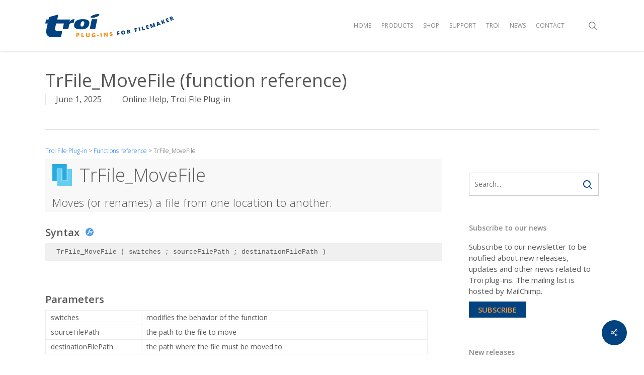

--- FILE ---
content_type: text/html; charset=UTF-8
request_url: https://www.troi.com/online-help/file-plugin/filep4262/
body_size: 22150
content:
<!doctype html>
<html lang="en-US" class="no-js">
<head>
	<meta charset="UTF-8">
	<meta name="viewport" content="width=device-width, initial-scale=1, maximum-scale=1, user-scalable=0" /><link rel="shortcut icon" href="https://www.troi.com/wp-content/uploads/2017/02/troi-favicon.png" /><meta name='robots' content='index, follow, max-image-preview:large, max-snippet:-1, max-video-preview:-1' />
	<style>img:is([sizes="auto" i], [sizes^="auto," i]) { contain-intrinsic-size: 3000px 1500px }</style>
	
	<!-- This site is optimized with the Yoast SEO plugin v26.8 - https://yoast.com/product/yoast-seo-wordpress/ -->
	<title>troi.com &#8211; TrFile_MoveFile (function reference)</title>
<link data-rocket-prefetch href="https://fonts.googleapis.com" rel="dns-prefetch">
<link data-rocket-preload as="style" href="https://fonts.googleapis.com/css?family=Open%20Sans%3A300%2C400%2C600%2C700%7COpen%20Sans%3A400%2C600&#038;subset=latin%2Clatin-ext&#038;display=swap" rel="preload">
<link href="https://fonts.googleapis.com/css?family=Open%20Sans%3A300%2C400%2C600%2C700%7COpen%20Sans%3A400%2C600&#038;subset=latin%2Clatin-ext&#038;display=swap" media="print" onload="this.media=&#039;all&#039;" rel="stylesheet">
<noscript data-wpr-hosted-gf-parameters=""><link rel="stylesheet" href="https://fonts.googleapis.com/css?family=Open%20Sans%3A300%2C400%2C600%2C700%7COpen%20Sans%3A400%2C600&#038;subset=latin%2Clatin-ext&#038;display=swap"></noscript><link rel="preload" data-rocket-preload as="image" href="https://www.troi.com/wp-content/uploads/2017/01/troi-logo-2017-final-v2.png" imagesrcset="https://www.troi.com/wp-content/uploads/2017/01/troi-logo-2017-final-v2.png 1x, https://www.troi.com/wp-content/uploads/2017/01/troi-logo-2017-final-2x.png 2x" imagesizes="" fetchpriority="high">
	<link rel="canonical" href="https://www.troi.com/online-help/file-plugin/filep4262/" />
	<meta property="og:locale" content="en_US" />
	<meta property="og:type" content="article" />
	<meta property="og:title" content="troi.com &#8211; TrFile_MoveFile (function reference)" />
	<meta property="og:url" content="https://www.troi.com/online-help/file-plugin/filep4262/" />
	<meta property="og:site_name" content="troi.com" />
	<meta property="article:publisher" content="https://www.facebook.com/troiplugins/" />
	<meta property="article:published_time" content="2025-06-01T00:22:00+00:00" />
	<meta property="article:modified_time" content="2025-07-08T19:48:47+00:00" />
	<meta property="og:image" content="https://www.troi.com/wp-content/uploads/SC4540-File-Online-Help-fb-1200q70.jpg" />
	<meta property="og:image:width" content="1200" />
	<meta property="og:image:height" content="630" />
	<meta property="og:image:type" content="image/jpeg" />
	<meta name="author" content="Troi Plug-ins" />
	<meta name="twitter:card" content="summary_large_image" />
	<meta name="twitter:image" content="https://www.troi.com/wp-content/uploads/SC4540-File-Online-Help-fb-1200q70.jpg" />
	<meta name="twitter:creator" content="@troiplugins" />
	<meta name="twitter:site" content="@troiplugins" />
	<meta name="twitter:label1" content="Written by" />
	<meta name="twitter:data1" content="Troi Plug-ins" />
	<meta name="twitter:label2" content="Est. reading time" />
	<meta name="twitter:data2" content="3 minutes" />
	<script type="application/ld+json" class="yoast-schema-graph">{"@context":"https://schema.org","@graph":[{"@type":"Article","@id":"https://www.troi.com/online-help/file-plugin/filep4262/#article","isPartOf":{"@id":"https://www.troi.com/online-help/file-plugin/filep4262/"},"author":{"name":"Troi Plug-ins","@id":"https://www.troi.com/#/schema/person/5cfdccfc8d57b924df92dc9cf383896c"},"headline":"TrFile_MoveFile (function reference)","datePublished":"2025-06-01T00:22:00+00:00","dateModified":"2025-07-08T19:48:47+00:00","mainEntityOfPage":{"@id":"https://www.troi.com/online-help/file-plugin/filep4262/"},"wordCount":461,"publisher":{"@id":"https://www.troi.com/#organization"},"image":{"@id":"https://www.troi.com/online-help/file-plugin/filep4262/#primaryimage"},"thumbnailUrl":"https://www.troi.com/wp-content/uploads/SC4540b-File-Online-Help-600q70.jpg","articleSection":["Online Help","Troi File Plug-in"],"inLanguage":"en-US"},{"@type":"WebPage","@id":"https://www.troi.com/online-help/file-plugin/filep4262/","url":"https://www.troi.com/online-help/file-plugin/filep4262/","name":"troi.com &#8211; TrFile_MoveFile (function reference)","isPartOf":{"@id":"https://www.troi.com/#website"},"primaryImageOfPage":{"@id":"https://www.troi.com/online-help/file-plugin/filep4262/#primaryimage"},"image":{"@id":"https://www.troi.com/online-help/file-plugin/filep4262/#primaryimage"},"thumbnailUrl":"https://www.troi.com/wp-content/uploads/SC4540b-File-Online-Help-600q70.jpg","datePublished":"2025-06-01T00:22:00+00:00","dateModified":"2025-07-08T19:48:47+00:00","breadcrumb":{"@id":"https://www.troi.com/online-help/file-plugin/filep4262/#breadcrumb"},"inLanguage":"en-US","potentialAction":[{"@type":"ReadAction","target":["https://www.troi.com/online-help/file-plugin/filep4262/"]}]},{"@type":"ImageObject","inLanguage":"en-US","@id":"https://www.troi.com/online-help/file-plugin/filep4262/#primaryimage","url":"https://www.troi.com/wp-content/uploads/SC4540b-File-Online-Help-600q70.jpg","contentUrl":"https://www.troi.com/wp-content/uploads/SC4540b-File-Online-Help-600q70.jpg","width":600,"height":125,"caption":"Troi File Plug-in Online Help"},{"@type":"BreadcrumbList","@id":"https://www.troi.com/online-help/file-plugin/filep4262/#breadcrumb","itemListElement":[{"@type":"ListItem","position":1,"name":"Home","item":"https://www.troi.com/"},{"@type":"ListItem","position":2,"name":"TrFile_MoveFile (function reference)"}]},{"@type":"WebSite","@id":"https://www.troi.com/#website","url":"https://www.troi.com/","name":"troi.com","description":"For FileMaker Pro Plug-ins","publisher":{"@id":"https://www.troi.com/#organization"},"potentialAction":[{"@type":"SearchAction","target":{"@type":"EntryPoint","urlTemplate":"https://www.troi.com/?s={search_term_string}"},"query-input":{"@type":"PropertyValueSpecification","valueRequired":true,"valueName":"search_term_string"}}],"inLanguage":"en-US"},{"@type":"Organization","@id":"https://www.troi.com/#organization","name":"Troi","url":"https://www.troi.com/","logo":{"@type":"ImageObject","inLanguage":"en-US","@id":"https://www.troi.com/#/schema/logo/image/","url":"https://www.troi.com/wp-content/uploads/2017/01/troi-logo-2017-final-v2.png","contentUrl":"https://www.troi.com/wp-content/uploads/2017/01/troi-logo-2017-final-v2.png","width":256,"height":46,"caption":"Troi"},"image":{"@id":"https://www.troi.com/#/schema/logo/image/"},"sameAs":["https://www.facebook.com/troiplugins/","https://x.com/troiplugins","https://www.linkedin.com/company/troi-automatisering"]},{"@type":"Person","@id":"https://www.troi.com/#/schema/person/5cfdccfc8d57b924df92dc9cf383896c","name":"Troi Plug-ins","url":"https://www.troi.com/author/troi/"}]}</script>
	<!-- / Yoast SEO plugin. -->


<link rel='dns-prefetch' href='//fonts.googleapis.com' />
<link href='https://fonts.gstatic.com' crossorigin rel='preconnect' />
<link rel="alternate" type="application/rss+xml" title="troi.com &raquo; Feed" href="https://www.troi.com/feed/" />
<link rel="alternate" type="application/rss+xml" title="troi.com &raquo; Comments Feed" href="https://www.troi.com/comments/feed/" />
<style id='wp-emoji-styles-inline-css' type='text/css'>

	img.wp-smiley, img.emoji {
		display: inline !important;
		border: none !important;
		box-shadow: none !important;
		height: 1em !important;
		width: 1em !important;
		margin: 0 0.07em !important;
		vertical-align: -0.1em !important;
		background: none !important;
		padding: 0 !important;
	}
</style>
<link rel='stylesheet' id='wp-block-library-css' href='https://www.troi.com/wp-includes/css/dist/block-library/style.min.css?ver=6.8.3' type='text/css' media='all' />
<style id='classic-theme-styles-inline-css' type='text/css'>
/*! This file is auto-generated */
.wp-block-button__link{color:#fff;background-color:#32373c;border-radius:9999px;box-shadow:none;text-decoration:none;padding:calc(.667em + 2px) calc(1.333em + 2px);font-size:1.125em}.wp-block-file__button{background:#32373c;color:#fff;text-decoration:none}
</style>
<style id='global-styles-inline-css' type='text/css'>
:root{--wp--preset--aspect-ratio--square: 1;--wp--preset--aspect-ratio--4-3: 4/3;--wp--preset--aspect-ratio--3-4: 3/4;--wp--preset--aspect-ratio--3-2: 3/2;--wp--preset--aspect-ratio--2-3: 2/3;--wp--preset--aspect-ratio--16-9: 16/9;--wp--preset--aspect-ratio--9-16: 9/16;--wp--preset--color--black: #000000;--wp--preset--color--cyan-bluish-gray: #abb8c3;--wp--preset--color--white: #ffffff;--wp--preset--color--pale-pink: #f78da7;--wp--preset--color--vivid-red: #cf2e2e;--wp--preset--color--luminous-vivid-orange: #ff6900;--wp--preset--color--luminous-vivid-amber: #fcb900;--wp--preset--color--light-green-cyan: #7bdcb5;--wp--preset--color--vivid-green-cyan: #00d084;--wp--preset--color--pale-cyan-blue: #8ed1fc;--wp--preset--color--vivid-cyan-blue: #0693e3;--wp--preset--color--vivid-purple: #9b51e0;--wp--preset--gradient--vivid-cyan-blue-to-vivid-purple: linear-gradient(135deg,rgba(6,147,227,1) 0%,rgb(155,81,224) 100%);--wp--preset--gradient--light-green-cyan-to-vivid-green-cyan: linear-gradient(135deg,rgb(122,220,180) 0%,rgb(0,208,130) 100%);--wp--preset--gradient--luminous-vivid-amber-to-luminous-vivid-orange: linear-gradient(135deg,rgba(252,185,0,1) 0%,rgba(255,105,0,1) 100%);--wp--preset--gradient--luminous-vivid-orange-to-vivid-red: linear-gradient(135deg,rgba(255,105,0,1) 0%,rgb(207,46,46) 100%);--wp--preset--gradient--very-light-gray-to-cyan-bluish-gray: linear-gradient(135deg,rgb(238,238,238) 0%,rgb(169,184,195) 100%);--wp--preset--gradient--cool-to-warm-spectrum: linear-gradient(135deg,rgb(74,234,220) 0%,rgb(151,120,209) 20%,rgb(207,42,186) 40%,rgb(238,44,130) 60%,rgb(251,105,98) 80%,rgb(254,248,76) 100%);--wp--preset--gradient--blush-light-purple: linear-gradient(135deg,rgb(255,206,236) 0%,rgb(152,150,240) 100%);--wp--preset--gradient--blush-bordeaux: linear-gradient(135deg,rgb(254,205,165) 0%,rgb(254,45,45) 50%,rgb(107,0,62) 100%);--wp--preset--gradient--luminous-dusk: linear-gradient(135deg,rgb(255,203,112) 0%,rgb(199,81,192) 50%,rgb(65,88,208) 100%);--wp--preset--gradient--pale-ocean: linear-gradient(135deg,rgb(255,245,203) 0%,rgb(182,227,212) 50%,rgb(51,167,181) 100%);--wp--preset--gradient--electric-grass: linear-gradient(135deg,rgb(202,248,128) 0%,rgb(113,206,126) 100%);--wp--preset--gradient--midnight: linear-gradient(135deg,rgb(2,3,129) 0%,rgb(40,116,252) 100%);--wp--preset--font-size--small: 13px;--wp--preset--font-size--medium: 20px;--wp--preset--font-size--large: 36px;--wp--preset--font-size--x-large: 42px;--wp--preset--spacing--20: 0.44rem;--wp--preset--spacing--30: 0.67rem;--wp--preset--spacing--40: 1rem;--wp--preset--spacing--50: 1.5rem;--wp--preset--spacing--60: 2.25rem;--wp--preset--spacing--70: 3.38rem;--wp--preset--spacing--80: 5.06rem;--wp--preset--shadow--natural: 6px 6px 9px rgba(0, 0, 0, 0.2);--wp--preset--shadow--deep: 12px 12px 50px rgba(0, 0, 0, 0.4);--wp--preset--shadow--sharp: 6px 6px 0px rgba(0, 0, 0, 0.2);--wp--preset--shadow--outlined: 6px 6px 0px -3px rgba(255, 255, 255, 1), 6px 6px rgba(0, 0, 0, 1);--wp--preset--shadow--crisp: 6px 6px 0px rgba(0, 0, 0, 1);}:where(.is-layout-flex){gap: 0.5em;}:where(.is-layout-grid){gap: 0.5em;}body .is-layout-flex{display: flex;}.is-layout-flex{flex-wrap: wrap;align-items: center;}.is-layout-flex > :is(*, div){margin: 0;}body .is-layout-grid{display: grid;}.is-layout-grid > :is(*, div){margin: 0;}:where(.wp-block-columns.is-layout-flex){gap: 2em;}:where(.wp-block-columns.is-layout-grid){gap: 2em;}:where(.wp-block-post-template.is-layout-flex){gap: 1.25em;}:where(.wp-block-post-template.is-layout-grid){gap: 1.25em;}.has-black-color{color: var(--wp--preset--color--black) !important;}.has-cyan-bluish-gray-color{color: var(--wp--preset--color--cyan-bluish-gray) !important;}.has-white-color{color: var(--wp--preset--color--white) !important;}.has-pale-pink-color{color: var(--wp--preset--color--pale-pink) !important;}.has-vivid-red-color{color: var(--wp--preset--color--vivid-red) !important;}.has-luminous-vivid-orange-color{color: var(--wp--preset--color--luminous-vivid-orange) !important;}.has-luminous-vivid-amber-color{color: var(--wp--preset--color--luminous-vivid-amber) !important;}.has-light-green-cyan-color{color: var(--wp--preset--color--light-green-cyan) !important;}.has-vivid-green-cyan-color{color: var(--wp--preset--color--vivid-green-cyan) !important;}.has-pale-cyan-blue-color{color: var(--wp--preset--color--pale-cyan-blue) !important;}.has-vivid-cyan-blue-color{color: var(--wp--preset--color--vivid-cyan-blue) !important;}.has-vivid-purple-color{color: var(--wp--preset--color--vivid-purple) !important;}.has-black-background-color{background-color: var(--wp--preset--color--black) !important;}.has-cyan-bluish-gray-background-color{background-color: var(--wp--preset--color--cyan-bluish-gray) !important;}.has-white-background-color{background-color: var(--wp--preset--color--white) !important;}.has-pale-pink-background-color{background-color: var(--wp--preset--color--pale-pink) !important;}.has-vivid-red-background-color{background-color: var(--wp--preset--color--vivid-red) !important;}.has-luminous-vivid-orange-background-color{background-color: var(--wp--preset--color--luminous-vivid-orange) !important;}.has-luminous-vivid-amber-background-color{background-color: var(--wp--preset--color--luminous-vivid-amber) !important;}.has-light-green-cyan-background-color{background-color: var(--wp--preset--color--light-green-cyan) !important;}.has-vivid-green-cyan-background-color{background-color: var(--wp--preset--color--vivid-green-cyan) !important;}.has-pale-cyan-blue-background-color{background-color: var(--wp--preset--color--pale-cyan-blue) !important;}.has-vivid-cyan-blue-background-color{background-color: var(--wp--preset--color--vivid-cyan-blue) !important;}.has-vivid-purple-background-color{background-color: var(--wp--preset--color--vivid-purple) !important;}.has-black-border-color{border-color: var(--wp--preset--color--black) !important;}.has-cyan-bluish-gray-border-color{border-color: var(--wp--preset--color--cyan-bluish-gray) !important;}.has-white-border-color{border-color: var(--wp--preset--color--white) !important;}.has-pale-pink-border-color{border-color: var(--wp--preset--color--pale-pink) !important;}.has-vivid-red-border-color{border-color: var(--wp--preset--color--vivid-red) !important;}.has-luminous-vivid-orange-border-color{border-color: var(--wp--preset--color--luminous-vivid-orange) !important;}.has-luminous-vivid-amber-border-color{border-color: var(--wp--preset--color--luminous-vivid-amber) !important;}.has-light-green-cyan-border-color{border-color: var(--wp--preset--color--light-green-cyan) !important;}.has-vivid-green-cyan-border-color{border-color: var(--wp--preset--color--vivid-green-cyan) !important;}.has-pale-cyan-blue-border-color{border-color: var(--wp--preset--color--pale-cyan-blue) !important;}.has-vivid-cyan-blue-border-color{border-color: var(--wp--preset--color--vivid-cyan-blue) !important;}.has-vivid-purple-border-color{border-color: var(--wp--preset--color--vivid-purple) !important;}.has-vivid-cyan-blue-to-vivid-purple-gradient-background{background: var(--wp--preset--gradient--vivid-cyan-blue-to-vivid-purple) !important;}.has-light-green-cyan-to-vivid-green-cyan-gradient-background{background: var(--wp--preset--gradient--light-green-cyan-to-vivid-green-cyan) !important;}.has-luminous-vivid-amber-to-luminous-vivid-orange-gradient-background{background: var(--wp--preset--gradient--luminous-vivid-amber-to-luminous-vivid-orange) !important;}.has-luminous-vivid-orange-to-vivid-red-gradient-background{background: var(--wp--preset--gradient--luminous-vivid-orange-to-vivid-red) !important;}.has-very-light-gray-to-cyan-bluish-gray-gradient-background{background: var(--wp--preset--gradient--very-light-gray-to-cyan-bluish-gray) !important;}.has-cool-to-warm-spectrum-gradient-background{background: var(--wp--preset--gradient--cool-to-warm-spectrum) !important;}.has-blush-light-purple-gradient-background{background: var(--wp--preset--gradient--blush-light-purple) !important;}.has-blush-bordeaux-gradient-background{background: var(--wp--preset--gradient--blush-bordeaux) !important;}.has-luminous-dusk-gradient-background{background: var(--wp--preset--gradient--luminous-dusk) !important;}.has-pale-ocean-gradient-background{background: var(--wp--preset--gradient--pale-ocean) !important;}.has-electric-grass-gradient-background{background: var(--wp--preset--gradient--electric-grass) !important;}.has-midnight-gradient-background{background: var(--wp--preset--gradient--midnight) !important;}.has-small-font-size{font-size: var(--wp--preset--font-size--small) !important;}.has-medium-font-size{font-size: var(--wp--preset--font-size--medium) !important;}.has-large-font-size{font-size: var(--wp--preset--font-size--large) !important;}.has-x-large-font-size{font-size: var(--wp--preset--font-size--x-large) !important;}
:where(.wp-block-post-template.is-layout-flex){gap: 1.25em;}:where(.wp-block-post-template.is-layout-grid){gap: 1.25em;}
:where(.wp-block-columns.is-layout-flex){gap: 2em;}:where(.wp-block-columns.is-layout-grid){gap: 2em;}
:root :where(.wp-block-pullquote){font-size: 1.5em;line-height: 1.6;}
</style>
<link rel='stylesheet' id='salient-social-css' href='https://www.troi.com/wp-content/plugins/salient-social/css/style.css?ver=1.2.4' type='text/css' media='all' />
<style id='salient-social-inline-css' type='text/css'>

  .sharing-default-minimal .nectar-love.loved,
  body .nectar-social[data-color-override="override"].fixed > a:before, 
  body .nectar-social[data-color-override="override"].fixed .nectar-social-inner a,
  .sharing-default-minimal .nectar-social[data-color-override="override"] .nectar-social-inner a:hover,
  .nectar-social.vertical[data-color-override="override"] .nectar-social-inner a:hover {
    background-color: #004380;
  }
  .nectar-social.hover .nectar-love.loved,
  .nectar-social.hover > .nectar-love-button a:hover,
  .nectar-social[data-color-override="override"].hover > div a:hover,
  #single-below-header .nectar-social[data-color-override="override"].hover > div a:hover,
  .nectar-social[data-color-override="override"].hover .share-btn:hover,
  .sharing-default-minimal .nectar-social[data-color-override="override"] .nectar-social-inner a {
    border-color: #004380;
  }
  #single-below-header .nectar-social.hover .nectar-love.loved i,
  #single-below-header .nectar-social.hover[data-color-override="override"] a:hover,
  #single-below-header .nectar-social.hover[data-color-override="override"] a:hover i,
  #single-below-header .nectar-social.hover .nectar-love-button a:hover i,
  .nectar-love:hover i,
  .hover .nectar-love:hover .total_loves,
  .nectar-love.loved i,
  .nectar-social.hover .nectar-love.loved .total_loves,
  .nectar-social.hover .share-btn:hover, 
  .nectar-social[data-color-override="override"].hover .nectar-social-inner a:hover,
  .nectar-social[data-color-override="override"].hover > div:hover span,
  .sharing-default-minimal .nectar-social[data-color-override="override"] .nectar-social-inner a:not(:hover) i,
  .sharing-default-minimal .nectar-social[data-color-override="override"] .nectar-social-inner a:not(:hover) {
    color: #004380;
  }
</style>
<link rel='stylesheet' id='font-awesome-css' href='https://www.troi.com/wp-content/themes/salient/css/font-awesome-legacy.min.css?ver=4.7.1' type='text/css' media='all' />
<link rel='stylesheet' id='salient-grid-system-css' href='https://www.troi.com/wp-content/themes/salient/css/build/grid-system.css?ver=16.1.2' type='text/css' media='all' />
<link rel='stylesheet' id='main-styles-css' href='https://www.troi.com/wp-content/themes/salient/css/build/style.css?ver=16.1.2' type='text/css' media='all' />
<link rel='stylesheet' id='nectar-single-styles-css' href='https://www.troi.com/wp-content/themes/salient/css/build/single.css?ver=16.1.2' type='text/css' media='all' />
<link rel='stylesheet' id='nectar-wpforms-css' href='https://www.troi.com/wp-content/themes/salient/css/build/third-party/wpforms.css?ver=16.1.2' type='text/css' media='all' />

<link rel='stylesheet' id='responsive-css' href='https://www.troi.com/wp-content/themes/salient/css/build/responsive.css?ver=16.1.2' type='text/css' media='all' />
<link rel='stylesheet' id='skin-ascend-css' href='https://www.troi.com/wp-content/themes/salient/css/build/ascend.css?ver=16.1.2' type='text/css' media='all' />
<link rel='stylesheet' id='salient-wp-menu-dynamic-css' href='https://www.troi.com/wp-content/uploads/salient/menu-dynamic.css?ver=87006' type='text/css' media='all' />
<link rel='stylesheet' id='js_composer_front-css' href='https://www.troi.com/wp-content/plugins/js_composer_salient/assets/css/js_composer.min.css?ver=7.1' type='text/css' media='all' />
<link rel='stylesheet' id='dynamic-css-css' href='https://www.troi.com/wp-content/themes/salient/css/salient-dynamic-styles.css?ver=54365' type='text/css' media='all' />
<style id='dynamic-css-inline-css' type='text/css'>
@media only screen and (min-width:1000px){body #ajax-content-wrap.no-scroll{min-height:calc(100vh - 102px);height:calc(100vh - 102px)!important;}}@media only screen and (min-width:1000px){#page-header-wrap.fullscreen-header,#page-header-wrap.fullscreen-header #page-header-bg,html:not(.nectar-box-roll-loaded) .nectar-box-roll > #page-header-bg.fullscreen-header,.nectar_fullscreen_zoom_recent_projects,#nectar_fullscreen_rows:not(.afterLoaded) > div{height:calc(100vh - 101px);}.wpb_row.vc_row-o-full-height.top-level,.wpb_row.vc_row-o-full-height.top-level > .col.span_12{min-height:calc(100vh - 101px);}html:not(.nectar-box-roll-loaded) .nectar-box-roll > #page-header-bg.fullscreen-header{top:102px;}.nectar-slider-wrap[data-fullscreen="true"]:not(.loaded),.nectar-slider-wrap[data-fullscreen="true"]:not(.loaded) .swiper-container{height:calc(100vh - 100px)!important;}.admin-bar .nectar-slider-wrap[data-fullscreen="true"]:not(.loaded),.admin-bar .nectar-slider-wrap[data-fullscreen="true"]:not(.loaded) .swiper-container{height:calc(100vh - 100px - 32px)!important;}}.admin-bar[class*="page-template-template-no-header"] .wpb_row.vc_row-o-full-height.top-level,.admin-bar[class*="page-template-template-no-header"] .wpb_row.vc_row-o-full-height.top-level > .col.span_12{min-height:calc(100vh - 32px);}body[class*="page-template-template-no-header"] .wpb_row.vc_row-o-full-height.top-level,body[class*="page-template-template-no-header"] .wpb_row.vc_row-o-full-height.top-level > .col.span_12{min-height:100vh;}@media only screen and (max-width:999px){.using-mobile-browser #nectar_fullscreen_rows:not(.afterLoaded):not([data-mobile-disable="on"]) > div{height:calc(100vh - 100px);}.using-mobile-browser .wpb_row.vc_row-o-full-height.top-level,.using-mobile-browser .wpb_row.vc_row-o-full-height.top-level > .col.span_12,[data-permanent-transparent="1"].using-mobile-browser .wpb_row.vc_row-o-full-height.top-level,[data-permanent-transparent="1"].using-mobile-browser .wpb_row.vc_row-o-full-height.top-level > .col.span_12{min-height:calc(100vh - 100px);}html:not(.nectar-box-roll-loaded) .nectar-box-roll > #page-header-bg.fullscreen-header,.nectar_fullscreen_zoom_recent_projects,.nectar-slider-wrap[data-fullscreen="true"]:not(.loaded),.nectar-slider-wrap[data-fullscreen="true"]:not(.loaded) .swiper-container,#nectar_fullscreen_rows:not(.afterLoaded):not([data-mobile-disable="on"]) > div{height:calc(100vh - 47px);}.wpb_row.vc_row-o-full-height.top-level,.wpb_row.vc_row-o-full-height.top-level > .col.span_12{min-height:calc(100vh - 47px);}body[data-transparent-header="false"] #ajax-content-wrap.no-scroll{min-height:calc(100vh - 47px);height:calc(100vh - 47px);}}.screen-reader-text,.nectar-skip-to-content:not(:focus){border:0;clip:rect(1px,1px,1px,1px);clip-path:inset(50%);height:1px;margin:-1px;overflow:hidden;padding:0;position:absolute!important;width:1px;word-wrap:normal!important;}.row .col img:not([srcset]){width:auto;}.row .col img.img-with-animation.nectar-lazy:not([srcset]){width:100%;}
body #footer-outer #footer-widgets .col ul li {
	padding: 4px 0px !important;
}


body #footer-outer #footer-widgets .col p {
	padding-bottom: 10px !important;
}
</style>

<link rel='stylesheet' id='moove_gdpr_frontend-css' href='https://www.troi.com/wp-content/plugins/gdpr-cookie-compliance/dist/styles/gdpr-main.css?ver=5.0.9' type='text/css' media='all' />
<style id='moove_gdpr_frontend-inline-css' type='text/css'>
#moove_gdpr_cookie_modal,#moove_gdpr_cookie_info_bar,.gdpr_cookie_settings_shortcode_content{font-family:&#039;Nunito&#039;,sans-serif}#moove_gdpr_save_popup_settings_button{background-color:#373737;color:#fff}#moove_gdpr_save_popup_settings_button:hover{background-color:#000}#moove_gdpr_cookie_info_bar .moove-gdpr-info-bar-container .moove-gdpr-info-bar-content a.mgbutton,#moove_gdpr_cookie_info_bar .moove-gdpr-info-bar-container .moove-gdpr-info-bar-content button.mgbutton{background-color:#ff9933}#moove_gdpr_cookie_modal .moove-gdpr-modal-content .moove-gdpr-modal-footer-content .moove-gdpr-button-holder a.mgbutton,#moove_gdpr_cookie_modal .moove-gdpr-modal-content .moove-gdpr-modal-footer-content .moove-gdpr-button-holder button.mgbutton,.gdpr_cookie_settings_shortcode_content .gdpr-shr-button.button-green{background-color:#ff9933;border-color:#ff9933}#moove_gdpr_cookie_modal .moove-gdpr-modal-content .moove-gdpr-modal-footer-content .moove-gdpr-button-holder a.mgbutton:hover,#moove_gdpr_cookie_modal .moove-gdpr-modal-content .moove-gdpr-modal-footer-content .moove-gdpr-button-holder button.mgbutton:hover,.gdpr_cookie_settings_shortcode_content .gdpr-shr-button.button-green:hover{background-color:#fff;color:#ff9933}#moove_gdpr_cookie_modal .moove-gdpr-modal-content .moove-gdpr-modal-close i,#moove_gdpr_cookie_modal .moove-gdpr-modal-content .moove-gdpr-modal-close span.gdpr-icon{background-color:#ff9933;border:1px solid #ff9933}#moove_gdpr_cookie_info_bar span.moove-gdpr-infobar-allow-all.focus-g,#moove_gdpr_cookie_info_bar span.moove-gdpr-infobar-allow-all:focus,#moove_gdpr_cookie_info_bar button.moove-gdpr-infobar-allow-all.focus-g,#moove_gdpr_cookie_info_bar button.moove-gdpr-infobar-allow-all:focus,#moove_gdpr_cookie_info_bar span.moove-gdpr-infobar-reject-btn.focus-g,#moove_gdpr_cookie_info_bar span.moove-gdpr-infobar-reject-btn:focus,#moove_gdpr_cookie_info_bar button.moove-gdpr-infobar-reject-btn.focus-g,#moove_gdpr_cookie_info_bar button.moove-gdpr-infobar-reject-btn:focus,#moove_gdpr_cookie_info_bar span.change-settings-button.focus-g,#moove_gdpr_cookie_info_bar span.change-settings-button:focus,#moove_gdpr_cookie_info_bar button.change-settings-button.focus-g,#moove_gdpr_cookie_info_bar button.change-settings-button:focus{-webkit-box-shadow:0 0 1px 3px #ff9933;-moz-box-shadow:0 0 1px 3px #ff9933;box-shadow:0 0 1px 3px #ff9933}#moove_gdpr_cookie_modal .moove-gdpr-modal-content .moove-gdpr-modal-close i:hover,#moove_gdpr_cookie_modal .moove-gdpr-modal-content .moove-gdpr-modal-close span.gdpr-icon:hover,#moove_gdpr_cookie_info_bar span[data-href]>u.change-settings-button{color:#ff9933}#moove_gdpr_cookie_modal .moove-gdpr-modal-content .moove-gdpr-modal-left-content #moove-gdpr-menu li.menu-item-selected a span.gdpr-icon,#moove_gdpr_cookie_modal .moove-gdpr-modal-content .moove-gdpr-modal-left-content #moove-gdpr-menu li.menu-item-selected button span.gdpr-icon{color:inherit}#moove_gdpr_cookie_modal .moove-gdpr-modal-content .moove-gdpr-modal-left-content #moove-gdpr-menu li a span.gdpr-icon,#moove_gdpr_cookie_modal .moove-gdpr-modal-content .moove-gdpr-modal-left-content #moove-gdpr-menu li button span.gdpr-icon{color:inherit}#moove_gdpr_cookie_modal .gdpr-acc-link{line-height:0;font-size:0;color:transparent;position:absolute}#moove_gdpr_cookie_modal .moove-gdpr-modal-content .moove-gdpr-modal-close:hover i,#moove_gdpr_cookie_modal .moove-gdpr-modal-content .moove-gdpr-modal-left-content #moove-gdpr-menu li a,#moove_gdpr_cookie_modal .moove-gdpr-modal-content .moove-gdpr-modal-left-content #moove-gdpr-menu li button,#moove_gdpr_cookie_modal .moove-gdpr-modal-content .moove-gdpr-modal-left-content #moove-gdpr-menu li button i,#moove_gdpr_cookie_modal .moove-gdpr-modal-content .moove-gdpr-modal-left-content #moove-gdpr-menu li a i,#moove_gdpr_cookie_modal .moove-gdpr-modal-content .moove-gdpr-tab-main .moove-gdpr-tab-main-content a:hover,#moove_gdpr_cookie_info_bar.moove-gdpr-dark-scheme .moove-gdpr-info-bar-container .moove-gdpr-info-bar-content a.mgbutton:hover,#moove_gdpr_cookie_info_bar.moove-gdpr-dark-scheme .moove-gdpr-info-bar-container .moove-gdpr-info-bar-content button.mgbutton:hover,#moove_gdpr_cookie_info_bar.moove-gdpr-dark-scheme .moove-gdpr-info-bar-container .moove-gdpr-info-bar-content a:hover,#moove_gdpr_cookie_info_bar.moove-gdpr-dark-scheme .moove-gdpr-info-bar-container .moove-gdpr-info-bar-content button:hover,#moove_gdpr_cookie_info_bar.moove-gdpr-dark-scheme .moove-gdpr-info-bar-container .moove-gdpr-info-bar-content span.change-settings-button:hover,#moove_gdpr_cookie_info_bar.moove-gdpr-dark-scheme .moove-gdpr-info-bar-container .moove-gdpr-info-bar-content button.change-settings-button:hover,#moove_gdpr_cookie_info_bar.moove-gdpr-dark-scheme .moove-gdpr-info-bar-container .moove-gdpr-info-bar-content u.change-settings-button:hover,#moove_gdpr_cookie_info_bar span[data-href]>u.change-settings-button,#moove_gdpr_cookie_info_bar.moove-gdpr-dark-scheme .moove-gdpr-info-bar-container .moove-gdpr-info-bar-content a.mgbutton.focus-g,#moove_gdpr_cookie_info_bar.moove-gdpr-dark-scheme .moove-gdpr-info-bar-container .moove-gdpr-info-bar-content button.mgbutton.focus-g,#moove_gdpr_cookie_info_bar.moove-gdpr-dark-scheme .moove-gdpr-info-bar-container .moove-gdpr-info-bar-content a.focus-g,#moove_gdpr_cookie_info_bar.moove-gdpr-dark-scheme .moove-gdpr-info-bar-container .moove-gdpr-info-bar-content button.focus-g,#moove_gdpr_cookie_info_bar.moove-gdpr-dark-scheme .moove-gdpr-info-bar-container .moove-gdpr-info-bar-content a.mgbutton:focus,#moove_gdpr_cookie_info_bar.moove-gdpr-dark-scheme .moove-gdpr-info-bar-container .moove-gdpr-info-bar-content button.mgbutton:focus,#moove_gdpr_cookie_info_bar.moove-gdpr-dark-scheme .moove-gdpr-info-bar-container .moove-gdpr-info-bar-content a:focus,#moove_gdpr_cookie_info_bar.moove-gdpr-dark-scheme .moove-gdpr-info-bar-container .moove-gdpr-info-bar-content button:focus,#moove_gdpr_cookie_info_bar.moove-gdpr-dark-scheme .moove-gdpr-info-bar-container .moove-gdpr-info-bar-content span.change-settings-button.focus-g,span.change-settings-button:focus,button.change-settings-button.focus-g,button.change-settings-button:focus,#moove_gdpr_cookie_info_bar.moove-gdpr-dark-scheme .moove-gdpr-info-bar-container .moove-gdpr-info-bar-content u.change-settings-button.focus-g,#moove_gdpr_cookie_info_bar.moove-gdpr-dark-scheme .moove-gdpr-info-bar-container .moove-gdpr-info-bar-content u.change-settings-button:focus{color:#ff9933}#moove_gdpr_cookie_modal .moove-gdpr-branding.focus-g span,#moove_gdpr_cookie_modal .moove-gdpr-modal-content .moove-gdpr-tab-main a.focus-g,#moove_gdpr_cookie_modal .moove-gdpr-modal-content .moove-gdpr-tab-main .gdpr-cd-details-toggle.focus-g{color:#ff9933}#moove_gdpr_cookie_modal.gdpr_lightbox-hide{display:none}
</style>
<script type="text/javascript" src="https://www.troi.com/wp-includes/js/jquery/jquery.min.js?ver=3.7.1" id="jquery-core-js"></script>
<script type="text/javascript" src="https://www.troi.com/wp-includes/js/jquery/jquery-migrate.min.js?ver=3.4.1" id="jquery-migrate-js"></script>
<script></script><link rel="https://api.w.org/" href="https://www.troi.com/wp-json/" /><link rel="alternate" title="JSON" type="application/json" href="https://www.troi.com/wp-json/wp/v2/posts/2222" /><link rel="EditURI" type="application/rsd+xml" title="RSD" href="https://www.troi.com/xmlrpc.php?rsd" />
<meta name="generator" content="WordPress 6.8.3" />
<link rel='shortlink' href='https://www.troi.com/?p=2222' />
<link rel="alternate" title="oEmbed (JSON)" type="application/json+oembed" href="https://www.troi.com/wp-json/oembed/1.0/embed?url=https%3A%2F%2Fwww.troi.com%2Fonline-help%2Ffile-plugin%2Ffilep4262%2F" />
<link rel="alternate" title="oEmbed (XML)" type="text/xml+oembed" href="https://www.troi.com/wp-json/oembed/1.0/embed?url=https%3A%2F%2Fwww.troi.com%2Fonline-help%2Ffile-plugin%2Ffilep4262%2F&#038;format=xml" />
<style>
		</style>
		<script type="text/javascript"> var root = document.getElementsByTagName( "html" )[0]; root.setAttribute( "class", "js" ); </script><meta name="generator" content="Powered by WPBakery Page Builder - drag and drop page builder for WordPress."/>
		<style type="text/css" id="wp-custom-css">
			/* --ALL links -- */
a:link {color:#006AFF;} /* unvisited link */
a:hover {text-decoration:underline;} /* mouse over link */
a:visited {color:#006AFF;}  /* visited link */
/*a:visited {color:#FF8000;}  not used orange visited link */

/* -- Menu items -- */
body header#top nav li ul a:link {color:#FFFFFF !important;} /*unvisited link */
body header#top nav li ul a:hover {color:#FFFFFF !important;text-decoration:none;} /*mouseover link*/
body header#top nav li ul a:visited {color:#FFFFFF !important;} /*visited */

/* ON HOME PAGE */
.troi-quote-big {
  font-size: 19pt;
  font-weight: 100;
  vertical-align: middle;
}

/* FOOTERS Currently NOT USED (disabled in Salient)*/
body #footer-outer #footer-widgets .col ul li {
	padding: 4px 0px !important;
}
body #footer-outer .row {
	padding: 8px !important;
	padding-bottom: 6px !important;
}
body #footer-outer .widget {
margin-bottom: 4px;
}

/* -- BUTTONS --*/
/* BUTTONS; Big Buttons on mutiple pages */
/* Big Button; padded*/
.troi-button-pad {
    display: inline-block;
    position: relative;
    padding: 5px 28px;  /*vert hor */
    text-decoration: none;
    text-transform: uppercase;
    margin: 5px;
    text-align: center;
    font-weight: 600;
    vertical-align: middle;
}
/* Big Button; fixed width*/
.troi-button {
    display: inline-block;
    position: relative;
    /*padding: 5px 28px;  vert hor */
    padding-top: 5px;
    padding-bottom: 5px;
    text-decoration: none;
    text-transform: uppercase;
    margin: 5px;
    width: 114px;
    text-align: center;
    font-weight: 600;
}

/* Wide Button; fixed width 300*/
.troi-button-wide {
    display: inline-block;
    position: relative;
    padding-top: 5px;
    padding-bottom: 5px;
    text-decoration: none;
    text-transform: uppercase;
    margin: 5px;
    width: 300px;
    text-align: center;
    font-weight: 600;
}

/* Small Button; fixed width*/
.troi-button-small {
    display: inline-block;
    position: relative;
    padding-top: 5px;
    padding-bottom: 5px;
    text-decoration: none;
    text-transform: uppercase;
    margin: 2px;
    width: 76px;
    height: 23px;
    text-align: center;
    font-weight: 600;
    font-size: 50%;
  	line-height: 1;
}

/*button BLUE color */
.troi-button-blue {
    background: #004380;
    color: #ed963e;
}
.troi-button-blue:link {color:#ed963e;}  /* unvisited link */
.troi-button-blue:hover {text-decoration:underline;}  /* mouse over link */
.troi-button-blue:visited {color:#ed963e;}  /* visited link */

/*button ORANGE color */
.troi-button-orange {
    color: #022e4f;
    background: #ed963e;
}
.troi-button-orange:link {color:#022e4f;}  /* unvisited link */
.troi-button-orange:hover {text-decoration:underline;}  /* mouse over link */
.troi-button-orange:visited {color:#022e4f;}  /* visited link */

.troi-title-dark {
   color: #111111;
}

.troi-p {
  padding-bottom: 5px;
}

.troi-ul{
  color: #111111;
  font-weight: 400;
}

.main-content ul{
  color: #111111;
  font-weight: 400 !important;
}

.troi-ul-faq{
  color: #111111;
  font-weight: 400;
  margin-bottom: 0px !important;
}


/* For the Blog news page*/
body .meta-author {display: none !important;}
body .meta-comment-count {display: none !important;}
/*no author:For the Blog Single Pages;*/
/*body #single-below-header {display: none !important;}*/

/* submit button BLUE */
body input[type="submit"] {
  color: #ed963e;  
  background-color: #004380 !important;
}
body input[type="submit"]:hover {
  text-decoration:underline;
}

/* Sidebar on right */
.troi-related-pages-link {color: #004380;}
.troi-related-pages-link:link {color:#004380;}  /* unvisited link */
/*.troi-related-pages-link:hover {text-decoration:underline;}  /* mouse over link */
.troi-related-pages-link:visited {color:#004380;}  /* visited link */
body #sidebar a { color: #004380;}

.troi-colored-heading {   
  font-size: 18px;
  font-weight: 600;
  color: #004380;
}
.troi-compact-caps {   
    font-size: 11px;
    text-transform: uppercase;
    margin: 10px;
    font-weight: 600;
    white-space: nowrap;
}



/* ---Product pages ---*/
/* Product pages -> Licences -> Pricing table & Shop Page*/
.troi-table {
 max-width: 500px;
 table-layout:fixed;
}

.troi-table-td-price{vertical-align:middle;}
.troi-table-td-submit{
 width:100px;
 vertical-align:middle;
 text-align:center;
}
body:not(.woocommerce-cart) .main-content table.troi-table td{
 background: #EFEFEF !important;
 padding: 5px;
}
/* add to cart button in pricing table */
.ascend .container-wrap input.troi-submit[type="submit"] {
  	background-color: #ff9933!important;
	padding: 4px 8px!important; /*vert hor*/
	border-radius: 3px!important;
    color: #ffffff;
  	font-weight: 600;
}
/*.ascend .container-wrap input.troi-submit[type="submit"]:hover {
  	background-color: #ed963e!important;
  	text-decoration:none; }*/
/*--- END Pricing table --- */

/* view cart button shop page */
.troi-button-cart {
  	background-color: #ff9933!important;
	padding: 4px 8px!important; /*vert hor*/
	border-radius: 3px!important;
    color: #ffffff!important;
  	font-weight: 600;
}

/* Send button in contact form */
.ascend .container-wrap input.troi-button-send[type="submit"] {
  	margin-top: 26px;
    font-weight: 600;
}

/* size of image on news pages */
article.post .content-inner .post-featured-img img {
  max-width:600px;
}

code {
  padding: 10px 20px 10px 20px;
}
.troi-img-next-to-text{
  vertical-align: top;
  margin-top: 3px;
}
/* NEWS page */
#post-area.standard-minimal .post-content{
  padding-top:20px;
  /*padding-bottom:10px;*/
  padding-left:120px;
  border-bottom: 1px solid #e6e6e6;
}
article.post .content-inner {
  padding-bottom:10px;
  margin-bottom:10px;
}

/* ----------- Online Help  ------- */
.troi-oh-blockquote {
  margin-bottom: 10px !important;
  padding-top: 4px !important;
  padding-left: 14px !important;
  padding-right: 10px !important;
}
/* ---- OH parameters  ---- */
.troi-oh-table-param {
 max-width: 760px;
}
.troi-oh-table-param tr {
 /* background-color: #f0f0f0 !important;*/
 background-color: #fff !important;
}
.troi-oh-table-param td {
  color:#555 !important;
  text-align: left !important;
  padding-top: 3px !important;
  padding-bottom: 3px !important;
}

/* ---- OH switches  ---- */
.troi-oh-table-switches {
 max-width: 760px;
 width: auto !important;
}
.troi-oh-table-switches tr {
 background-color: #fff !important;
}
.troi-oh-table-switches td {
  color:#555 !important;
  text-align: left !important;
  padding-top: 3px !important;
  padding-bottom: 3px !important;
}
.troi-oh-table-switches td.troi-oh-switches-td {
  min-width:190px !important;  /* make the first column a minimum width */
}

/* ---- OH error codes  ---- */
.troi-oh-table-error-codes {
  width:auto !important;
}
.troi-oh-table-error-codes tr {
  /* background-color: #f2f2f2 !important;*/
  background-color: #ffffff !important;
  padding-left: 20px !important;
  padding-right: 20px !important;
}
.troi-oh-table-error-codes td {
  color:#555 !important;
  text-align: left !important;
  padding-top: 3px !important;
  padding-bottom: 3px !important;
}


/* ---- OH function path  ---- */
/* like "Troi File Plug-in > Function Reference > etc" */
.troi-oh-func-tree{
  margin-top: -8px !important;
  font-size: 12px !important;
  font-style: normal !important;;
  font-weight: 300 !important;;
  margin-bottom: 5px !important;
}

/* ---- OH intro-block  ---- */
/* ---- OH intro-block  ------------------------------------------------------ */

.troi-oh-intro-block{
  padding-top: 6px;
  background-color: #f8f8f8 !important;
}
.troi-oh-intro-table {
 /* width:auto !important;*/
  /*margin-top: -34px !important;*/
  margin-bottom: 4px !important;
  /*border-bottom: 1px solid #e6e6e6!important;*/
  border-bottom: none!important;
  border-top: none !important;
}
.troi-oh-intro-table tr {
  background-color: #f8f8f8 !important;
  padding-left: 8px !important;
  padding-right: 20px !important;
  display: block;
}
.troi-oh-intro-table td {
  vertical-align: middle!important;
  color:#555 !important;
  text-align: left !important;
  font-size: 18px !important;

  border:none !important;
  padding-bottom: 1px !important;  
  padding-top: 1px !important;
}
.troi-oh-intro-table img {
  margin-bottom: 0px !important;
}

.troi-oh-intro-table td.troi-oh-td-icon{
  max-width:50px !important;
 /* max-width: 40px; */
  padding-left: 5px !important;
  padding-right: 4px !important; 
}

.troi-oh-code {
  margin-bottom: 1px !important;
  font-size: 13px !important;
  /*font: 12px Courier, "Courier New", "Andale Mono", monospace;*/
		padding-top: 8px !important;
		padding-bottom: 8px !important;
}
.troi-oh-field-list {
  width:auto !important;
  font-size: 13px !important;
  margin-bottom: 4px !important;;
}

/* ---- OH related functions  ---- */
.troi-oh-table-rel-funcs {
  width:auto !important;
}
.troi-oh-table-rel-funcs tr {
  background-color: #fff !important;
 /* background-color: #f0f0f0 !important;*/
  padding-left: 20px !important;
  padding-right: 20px !important;
}
.troi-oh-table-rel-funcs td {
  color:#555 !important;
  text-align: left !important;
  padding-top: 3px !important;
  padding-bottom: 3px !important;
}

.troi-oh-footer-txt {
font-size: 12px;
font-style: normal;
font-weight: 300;
}

/* ---- OH function-name font size actions  ---- */
/* defaults */
.troi-oh-function-name {
  text-align: left !important;
  font-size: 22px !important;
  font-style: normal!important;
  font-weight: 300 !important;
  margin-top: 8px;
}

@media screen and (min-width: 489px) {
  .troi-oh-function-name {
  text-align: left !important;
  font-size: 26px !important;
  font-style: normal!important;
  font-weight: 300 !important;
  margin-top: 8px;
}
}
@media screen and (min-width: 700px) {
  .troi-oh-function-name {
  text-align: left !important;
  font-size: 36px !important;
  font-style: normal!important;
  font-weight: 300 !important;
  margin-top: 8px;
}
}

.troi-oh-badge{
margin-bottom: 0px !important; 
margin-left: 12px !important;
}

.troi-oh-tt {
font-weight: normal !important;
color: #272727;
font: 15px Courier, "Courier New", "Andale Mono", monospace;
font-style: italic;
}

/* -- next and previous button after search -- */
#pagination .next a, #pagination .prev a {
  	padding: 5px 5px 2px 2px!important;
    vertical-align: middle;
	text-indent: 10px!important;
	width: 70px!important;
	background-repeat: no-repeat !important;
  	background-image: none !important;
}

/* ---Home page table in sidebar---*/
body:not(.woocommerce-cart) .main-content table.troi-featured-table{
 border: 0 !important;
 border-top: 1px solid #e6e6e6;
}
body:not(.woocommerce-cart) .main-content table.troi-featured-table td{
 background: #e6e6e6 !important;
 border-color: #e6e6e6 !important;
}
body:not(.woocommerce-cart) .main-content table.troi-featured-table tr{
 border-color: #e6e6e6 !important;
}

.post-area.standard-minimal article.post .post-header{ 
	margin-top:12px !important;
	margin-bottom:4px !important;}

.post-area.standard-minimal article.post .content-inner .post-featured-img img{ 
	margin-bottom:1px !important;}

.post-area.standard-minimal  article.post .more-link{
	margin-top:-30px !important;
	margin-bottom:-2px !important;
}
.wpb_row{
	margin-bottom:4px !important;
}
pre {
	padding: 0.1em !important;
}

/* Small image no padding for in table */
.troi-image-no-padding {
    margin-top:3px !important;
    margin-bottom: 0px !important;
}
		</style>
		<noscript><style> .wpb_animate_when_almost_visible { opacity: 1; }</style></noscript><style id="rocket-lazyrender-inline-css">[data-wpr-lazyrender] {content-visibility: auto;}</style><meta name="generator" content="WP Rocket 3.20.3" data-wpr-features="wpr_preconnect_external_domains wpr_automatic_lazy_rendering wpr_oci wpr_preload_links wpr_desktop" /></head><body class="wp-singular post-template-default single single-post postid-2222 single-format-standard wp-theme-salient ascend wpb-js-composer js-comp-ver-7.1 vc_responsive" data-footer-reveal="false" data-footer-reveal-shadow="none" data-header-format="default" data-body-border="off" data-boxed-style="" data-header-breakpoint="1000" data-dropdown-style="minimal" data-cae="easeOutCubic" data-cad="650" data-megamenu-width="contained" data-aie="slide-down" data-ls="magnific" data-apte="standard" data-hhun="0" data-fancy-form-rcs="default" data-form-style="default" data-form-submit="default" data-is="minimal" data-button-style="default" data-user-account-button="false" data-flex-cols="true" data-col-gap="default" data-header-inherit-rc="false" data-header-search="true" data-animated-anchors="true" data-ajax-transitions="false" data-full-width-header="false" data-slide-out-widget-area="true" data-slide-out-widget-area-style="slide-out-from-right" data-user-set-ocm="off" data-loading-animation="none" data-bg-header="false" data-responsive="1" data-ext-responsive="true" data-ext-padding="90" data-header-resize="1" data-header-color="custom" data-transparent-header="false" data-cart="false" data-remove-m-parallax="" data-remove-m-video-bgs="" data-m-animate="0" data-force-header-trans-color="light" data-smooth-scrolling="0" data-permanent-transparent="false" >
	
	<script type="text/javascript">
	 (function(window, document) {

		 if(navigator.userAgent.match(/(Android|iPod|iPhone|iPad|BlackBerry|IEMobile|Opera Mini)/)) {
			 document.body.className += " using-mobile-browser mobile ";
		 }
		 if(navigator.userAgent.match(/Mac/) && navigator.maxTouchPoints && navigator.maxTouchPoints > 2) {
			document.body.className += " using-ios-device ";
		}

		 if( !("ontouchstart" in window) ) {

			 var body = document.querySelector("body");
			 var winW = window.innerWidth;
			 var bodyW = body.clientWidth;

			 if (winW > bodyW + 4) {
				 body.setAttribute("style", "--scroll-bar-w: " + (winW - bodyW - 4) + "px");
			 } else {
				 body.setAttribute("style", "--scroll-bar-w: 0px");
			 }
		 }

	 })(window, document);
   </script><a href="#ajax-content-wrap" class="nectar-skip-to-content">Skip to main content</a>	
	<div id="header-space"  data-header-mobile-fixed='false'></div> 
	
		<div id="header-outer" data-has-menu="true" data-has-buttons="yes" data-header-button_style="default" data-using-pr-menu="false" data-mobile-fixed="false" data-ptnm="false" data-lhe="default" data-user-set-bg="#ffffff" data-format="default" data-permanent-transparent="false" data-megamenu-rt="0" data-remove-fixed="0" data-header-resize="1" data-cart="false" data-transparency-option="0" data-box-shadow="small" data-shrink-num="6" data-using-secondary="0" data-using-logo="1" data-logo-height="46" data-m-logo-height="24" data-padding="28" data-full-width="false" data-condense="false" >
		
<header  id="top">
	<div  class="container">
		<div class="row">
			<div class="col span_3">
								<a id="logo" href="https://www.troi.com" data-supplied-ml-starting-dark="false" data-supplied-ml-starting="false" data-supplied-ml="false" >
					<img fetchpriority="high" class="stnd skip-lazy default-logo dark-version" width="256" height="46" alt="troi.com" src="https://www.troi.com/wp-content/uploads/2017/01/troi-logo-2017-final-v2.png" srcset="https://www.troi.com/wp-content/uploads/2017/01/troi-logo-2017-final-v2.png 1x, https://www.troi.com/wp-content/uploads/2017/01/troi-logo-2017-final-2x.png 2x" />				</a>
							</div><!--/span_3-->

			<div class="col span_9 col_last">
									<div class="nectar-mobile-only mobile-header"><div class="inner"></div></div>
									<a class="mobile-search" href="#searchbox"><span class="nectar-icon icon-salient-search" aria-hidden="true"></span><span class="screen-reader-text">search</span></a>
														<div class="slide-out-widget-area-toggle mobile-icon slide-out-from-right" data-custom-color="false" data-icon-animation="simple-transform">
						<div> <a href="#sidewidgetarea" role="button" aria-label="Navigation Menu" aria-expanded="false" class="closed">
							<span class="screen-reader-text">Menu</span><span aria-hidden="true"> <i class="lines-button x2"> <i class="lines"></i> </i> </span>
						</a></div>
					</div>
				
									<nav>
													<ul class="sf-menu">
								<li id="menu-item-46" class="menu-item menu-item-type-post_type menu-item-object-page menu-item-home nectar-regular-menu-item menu-item-46"><a href="https://www.troi.com/"><span class="menu-title-text">HOME</span></a></li>
<li id="menu-item-45" class="menu-item menu-item-type-post_type menu-item-object-page menu-item-has-children nectar-regular-menu-item menu-item-45"><a href="https://www.troi.com/products/"><span class="menu-title-text">PRODUCTS</span></a>
<ul class="sub-menu">
	<li id="menu-item-713" class="menu-item menu-item-type-post_type menu-item-object-page nectar-regular-menu-item menu-item-713"><a href="https://www.troi.com/products/activatorplugin/"><span class="menu-title-text">ACTIVATOR</span></a></li>
	<li id="menu-item-712" class="menu-item menu-item-type-post_type menu-item-object-page nectar-regular-menu-item menu-item-712"><a href="https://www.troi.com/products/dialogplugin/"><span class="menu-title-text">DIALOG</span></a></li>
	<li id="menu-item-711" class="menu-item menu-item-type-post_type menu-item-object-page nectar-regular-menu-item menu-item-711"><a href="https://www.troi.com/products/encryptorplugin/"><span class="menu-title-text">ENCRYPTOR</span></a></li>
	<li id="menu-item-710" class="menu-item menu-item-type-post_type menu-item-object-page nectar-regular-menu-item menu-item-710"><a href="https://www.troi.com/products/fileplugin/"><span class="menu-title-text">FILE</span></a></li>
	<li id="menu-item-709" class="menu-item menu-item-type-post_type menu-item-object-page nectar-regular-menu-item menu-item-709"><a href="https://www.troi.com/products/serialplugin/"><span class="menu-title-text">SERIAL</span></a></li>
	<li id="menu-item-708" class="menu-item menu-item-type-post_type menu-item-object-page nectar-regular-menu-item menu-item-708"><a href="https://www.troi.com/products/textplugin/"><span class="menu-title-text">TEXT</span></a></li>
	<li id="menu-item-707" class="menu-item menu-item-type-post_type menu-item-object-page nectar-regular-menu-item menu-item-707"><a href="https://www.troi.com/products/urlplugin/"><span class="menu-title-text">URL</span></a></li>
</ul>
</li>
<li id="menu-item-44" class="menu-item menu-item-type-post_type menu-item-object-page nectar-regular-menu-item menu-item-44"><a href="https://www.troi.com/shop/"><span class="menu-title-text">SHOP</span></a></li>
<li id="menu-item-41" class="menu-item menu-item-type-post_type menu-item-object-page menu-item-has-children nectar-regular-menu-item menu-item-41"><a href="https://www.troi.com/support/"><span class="menu-title-text">SUPPORT</span></a>
<ul class="sub-menu">
	<li id="menu-item-2944" class="menu-item menu-item-type-post_type menu-item-object-page nectar-regular-menu-item menu-item-2944"><a href="https://www.troi.com/support/online-help/"><span class="menu-title-text">ONLINE HELP</span></a></li>
	<li id="menu-item-43" class="menu-item menu-item-type-post_type menu-item-object-page nectar-regular-menu-item menu-item-43"><a href="https://www.troi.com/support/faqs/"><span class="menu-title-text">FAQS</span></a></li>
	<li id="menu-item-42" class="menu-item menu-item-type-post_type menu-item-object-page nectar-regular-menu-item menu-item-42"><a href="https://www.troi.com/support/compatibility/"><span class="menu-title-text">COMPATIBILITY</span></a></li>
	<li id="menu-item-51" class="menu-item menu-item-type-post_type menu-item-object-page nectar-regular-menu-item menu-item-51"><a href="https://www.troi.com/support/installation/"><span class="menu-title-text">INSTALLATION</span></a></li>
</ul>
</li>
<li id="menu-item-1013" class="menu-item menu-item-type-post_type menu-item-object-page menu-item-has-children nectar-regular-menu-item menu-item-1013"><a href="https://www.troi.com/troi/about-us/"><span class="menu-title-text">TROI</span></a>
<ul class="sub-menu">
	<li id="menu-item-40" class="troi-current-page menu-item menu-item-type-post_type menu-item-object-page nectar-regular-menu-item menu-item-40"><a href="https://www.troi.com/troi/about-us/"><span class="menu-title-text">ABOUT US</span></a></li>
	<li id="menu-item-6038" class="menu-item menu-item-type-post_type menu-item-object-page menu-item-privacy-policy nectar-regular-menu-item menu-item-6038"><a rel="privacy-policy" href="https://www.troi.com/privacy-policy/"><span class="menu-title-text">PRIVACY POLICY</span></a></li>
</ul>
</li>
<li id="menu-item-37" class="menu-item menu-item-type-post_type menu-item-object-page menu-item-has-children nectar-regular-menu-item menu-item-37"><a href="https://www.troi.com/news/"><span class="menu-title-text">NEWS</span></a>
<ul class="sub-menu">
	<li id="menu-item-7600" class="menu-item menu-item-type-post_type menu-item-object-page nectar-regular-menu-item menu-item-7600"><a href="https://www.troi.com/news/subscribe/"><span class="menu-title-text">SUBSCRIBE</span></a></li>
</ul>
</li>
<li id="menu-item-36" class="menu-item menu-item-type-post_type menu-item-object-page nectar-regular-menu-item menu-item-36"><a href="https://www.troi.com/contact/"><span class="menu-title-text">CONTACT</span></a></li>
							</ul>
													<ul class="buttons sf-menu" data-user-set-ocm="off">

								<li id="search-btn"><div><a href="#searchbox"><span class="icon-salient-search" aria-hidden="true"></span><span class="screen-reader-text">search</span></a></div> </li>
							</ul>
						
					</nav>

					
				</div><!--/span_9-->

				
			</div><!--/row-->
					</div><!--/container-->
	</header>		
	</div>
	
<div  id="search-outer" class="nectar">
	<div  id="search">
		<div  class="container">
			 <div id="search-box">
				 <div class="inner-wrap">
					 <div class="col span_12">
						  <form role="search" action="https://www.troi.com/" method="GET">
															<input type="text" name="s"  value="Start Typing..." aria-label="Search" data-placeholder="Start Typing..." />
							
						<span><i>Press enter to begin your search</i></span>
												</form>
					</div><!--/span_12-->
				</div><!--/inner-wrap-->
			 </div><!--/search-box-->
			 <div id="close"><a href="#"><span class="screen-reader-text">Close Search</span>
				<span class="icon-salient-x" aria-hidden="true"></span>				 </a></div>
		 </div><!--/container-->
	</div><!--/search-->
</div><!--/search-outer-->
	<div  id="ajax-content-wrap">


<div  class="container-wrap" data-midnight="dark" data-remove-post-date="0" data-remove-post-author="0" data-remove-post-comment-number="0">
	<div  class="container main-content">

		
	  <div class="row heading-title hentry" data-header-style="default">
		<div class="col span_12 section-title blog-title">
										  <h1 class="entry-title">TrFile_MoveFile (function reference)</h1>

						<div id="single-below-header" data-hide-on-mobile="false">
				<span class="meta-author vcard author"><span class="fn"><span class="author-leading">By</span> <a href="https://www.troi.com/author/troi/" title="Posts by Troi Plug-ins" rel="author">Troi Plug-ins</a></span></span><span class="meta-date date published">June 1, 2025</span><span class="meta-date date updated rich-snippet-hidden">July 8th, 2025</span><span class="meta-category"><a class="online-help" href="https://www.troi.com/category/online-help/">Online Help</a>, <a class="file-plugin" href="https://www.troi.com/category/online-help/file-plugin/">Troi File Plug-in</a></span>			</div><!--/single-below-header-->
					<div id="single-meta">

				<div class="meta-comment-count">
				  <a href="https://www.troi.com/online-help/file-plugin/filep4262/#respond"><i class="icon-default-style steadysets-icon-chat-3"></i> No Comments</a>
				</div>

					
			</div><!--/single-meta-->

					</div><!--/section-title-->
	  </div><!--/row-->

	
		<div class="row">

			
			<div class="post-area col standard-minimal span_9" role="main">

			
<article id="post-2222" class="post-2222 post type-post status-publish format-standard has-post-thumbnail category-online-help category-file-plugin">
  
  <div class="inner-wrap">

		<div class="post-content" data-hide-featured-media="1">
      
        <div class="content-inner">
		<div id="fws_6971c796ce79b"  data-column-margin="default" data-midnight="dark"  class="wpb_row vc_row-fluid vc_row"  style="padding-top: 0px; padding-bottom: 0px; "><div class="row-bg-wrap" data-bg-animation="none" data-bg-animation-delay="" data-bg-overlay="false"><div class="inner-wrap row-bg-layer" ><div class="row-bg viewport-desktop"  style=""></div></div></div><div class="row_col_wrap_12 col span_12 dark left">
	<div  class="vc_col-sm-12 wpb_column column_container vc_column_container col no-extra-padding"  data-padding-pos="all" data-has-bg-color="false" data-bg-color="" data-bg-opacity="1" data-animation="" data-delay="0" >
		<div class="vc_column-inner" >
			<div class="wpb_wrapper">
				
<div class="wpb_text_column wpb_content_element " >
	<div class="wpb_wrapper">
		<div class="troi-oh-func-tree">
<a href="/products/fileplugin/">Troi File Plug-in</a> &gt; <a href="/support/online-help/file-plugin/">Functions reference</a> &gt; TrFile_MoveFile</div>
<div class="troi-oh-intro-block">
<table class="troi-oh-intro-table">
<tbody>
<tr>
<td class="troi-oh-td-icon"><img decoding="async" class="alignleft" src="/wp-content/uploads/troi-file-plugin-icon-46x51.png" alt="Troi File Plug-in for FileMaker Pro" width="46" height="51" /></td>
<td>
<h2 class="troi-oh-function-name">TrFile_MoveFile</h2>
</td>
</tr>
</tbody>
</table>
<blockquote class="troi-oh-blockquote"><p>
Moves (or renames) a file from one location to another.</p>
</blockquote>
</div>
<h2>Syntax<img decoding="async" class="alignnone troi-oh-badge" src="/wp-content/uploads/badge_function16x16.png" alt="Function badge" width="16" height="16"></h2>
<pre><code class="troi-oh-code">TrFile_MoveFile ( switches ; sourceFilePath ; destinationFilePath )</code></pre>
<p><span id="more-2222"></span></p>
<h2>Parameters</h2>
<table class="troi-oh-table-param">
<tbody>
<tr>
<td style="width:25%;">switches</td>
<td style="width:75%;">modifies the behavior of the function</td>
</tr>
<tr>
<td style="width:25%;">sourceFilePath</td>
<td style="width:75%;">the path to the file to move</td>
</tr>
<tr>
<td style="width:25%;">destinationFilePath</td>
<td style="width:75%;">the path where the file must be moved to</td>
</tr>
</tbody>
</table>
<h2>Switches</h2>
<p>Switches can be empty or this:</p>
<table class="troi-oh-table-switches">
<tbody>
<tr>
<td class="troi-oh-switches-td">-AllowDifferentVolumes</td>
<td>allow the move between different volumes (disks). Moving a big file across disks may take more time.</td>
</tr>
</tbody>
</table>
<h2>Returned Result</h2>
<h3>Data type returned</h3>
<p>Error code</p>
<h3>Result</h3>
<p>The returned result is an error code. An error always starts with 2 dollars, followed by the error code. You should always check for errors. Returned error codes can be:</p>
<table class="troi-oh-table-error-codes">
<tbody>
<tr>
<td>0</td>
<td>no error</td>
<td>The file was moved</td>
</tr>
<tr>
<td>$$-43</td>
<td>fnfErr</td>
<td>Source file not found, or destination directory does not exist</td>
</tr>
<tr>
<td>$$-48</td>
<td>dupFNErr</td>
<td>Destination file already exists</td>
</tr>
<tr>
<td>$$-1303</td>
<td>diffVolErr</td>
<td>The 2 files are on different volumes</td>
</tr>
<tr>
<td>$$-4254</td>
<td>returnInPathErr</td>
<td>The path contains an illegal return character</td>
</tr>
<tr>
<td>$$-1</td>
<td>genericErr</td>
<td>The file could not be moved</td>
</tr>
</tbody>
</table>
<p>Other errors may be returned.</p>
<h2>Originated in</h2>
<p>Troi File Plug-in 1.1</p>
<h2>Compatibility</h2>
<p>FileMaker Pro 18 to FileMaker Pro 22 (2025)</p>
<h2>Considerations</h2>
<p>TIP: You can also use this function to rename a file<br />
See also the functions <tt class="troi-oh-tt">TrFile_SelectFileDialog</tt> and <tt class="troi-oh-tt">TrFile_SaveFileDialog</tt> to get a filePath for a file.</p>
<p>When the function returns the error code $$-1303, you can use the switch -AllowDifferentVolumes.</p>
<h2>Example</h2>
<p>We assume that in your FileMaker file the following fields are defined:</p>
<pre class="troi-oh-field-list"><code class="troi-oh-field-list">  gErrorCode		Global, number
  gSourceFilePath	Global, text
  gDestFilePath		Global, text</code></pre>
<p>gSourceFilePath should contain the path to an existing file, for example &#8220;D:\Logs\Log01.TXT&#8221; (Windows) or &#8220;Mac HD:Logs:Log 1&#8221; (Mac). gDestFilePath should contain the path to the destination and should not exist for example &#8220;D:\New\L2000_01.TXT&#8221; (Windows) or &#8220;Mac HD:New:Log 2000_01&#8221; (Mac). In a script add the following scriptstep:</p>
<pre><code class="troi-oh-code">Set Field [ gErrorCode ; TrFile_MoveFile ( "-Unused" ; gSourceFilePath ; gDestFilePath ) ]</code></pre>
<p>This will move the source file to the path indicated in the gDestFilePath.</p>
<h2>Example 2</h2>
<p>Renaming a file: assume your C disk already contains a file &#8220;Testtext.txt&#8221;. We assume that a global number field gErrorCode is defined. Create the following script:</p>
<pre><code class="troi-oh-code">Set Field [ gErrorCode ; TrFile_MoveFile ( "-Unused" ; "C:\Testtext.txt" ; "C:\NewName.txt" ) ]</code></pre>
<p>This script will move (rename) the file &#8220;Testtext.txt&#8221;  to  the &#8220;NewName.txt&#8221; file in the same directory. Note that on Mac OS the paths will be like: &#8220;Work Disk:NewName.txt&#8221;.</p>
<h2>Used in example file</h2>
<p>FileManipulation.fmp12</p>
<h2>Related functions<img decoding="async" class="alignnone troi-oh-badge" src="/wp-content/uploads/badge_function16x16.png" alt="Function badge" width="16" height="16"></h2>
<table class="troi-oh-table-rel-funcs">
<tbody>
<tr>
<td><a href="/online-help/file-plugin/filep4210/">TrFile_CopyFile</a></td>
</tr>
<tr>
<td><a href="/online-help/file-plugin/filep4211/">TrFile_CreateFile</a></td>
</tr>
<tr>
<td><a href="/online-help/file-plugin/filep4264/">TrFile_SaveFileDialog</a></td>
</tr>
<tr>
<td><a href="/online-help/file-plugin/filep4271/">TrFile_SelectFileDialog</a></td>
</tr>
</tbody>
</table>
<h2>Related script step<img decoding="async" class="alignnone troi-oh-badge" src="/wp-content/uploads/badge_scriptstep16x16.png" alt="Script step badge" width="16" height="16"></h2>
<table class="troi-oh-table-rel-funcs">
<tbody>
<tr>
<td><a href="/online-help/file-plugin/filep7262/">Move File</a></td>
</tr>
</tbody>
</table>
<h2>Related topics</h2>
<p><a href="/support/online-help/file-plugin/">Troi File Plug-in online help (overview)</a></p>
<hr />
<p><span class="troi-oh-footer-txt">Online Help Page for Troi File Plug-in for 18 to 2025 &#8211;&gt; TrFile_MoveFile (filep4262) 2025-0708 21:48:29</span></p>
	</div>
</div>




			</div> 
		</div>
	</div> 
</div></div>
</div>        
      </div><!--/post-content-->
      
    </div><!--/inner-wrap-->
    
</article>
		</div><!--/post-area-->

			
				<div id="sidebar" data-nectar-ss="false" class="col span_3 col_last">
					<div id="text-4" class="widget widget_text">			<div class="textwidget"></div>
		</div><div id="search-2" class="widget widget_search"><form role="search" method="get" class="search-form" action="https://www.troi.com/">
	<input type="text" class="search-field" placeholder="Search..." value="" name="s" title="Search for:" />
	<button type="submit" class="search-widget-btn"><span class="normal icon-salient-search" aria-hidden="true"></span><span class="text">Search</span></button>
</form></div><div id="text-9" class="widget widget_text"><h4>Subscribe to our news</h4>			<div class="textwidget"><p>Subscribe to our newsletter to be notified about new releases, updates and other news related to Troi plug-ins. The mailing list is hosted by MailChimp.<br />
<a class="troi-button troi-button-blue" style="color: #ed963e; margin-left: 0px; margin-top: 10px;" href="http://eepurl.com/cKIv51" target="_blank" rel="noopener">Subscribe</a></p>
</div>
		</div><div id="category-posts-2" class="widget cat-post-widget"><h4>New releases</h4><ul id="category-posts-2-internal" class="category-posts-internal">
<li class='cat-post-item'><div><a class="cat-post-title" href="https://www.troi.com/news/file171_pr/" rel="bookmark">Troi File Plug-in 17.1 for Claris FileMaker 2025 released</a></div></li><li class='cat-post-item'><div><a class="cat-post-title" href="https://www.troi.com/news/serial90_pr/" rel="bookmark">Troi Serial Plug-in 9.0 for FileMaker Pro 2025 released</a></div></li><li class='cat-post-item'><div><a class="cat-post-title" href="https://www.troi.com/news/activator100_pr/" rel="bookmark">Troi Activator Plug-in 10 for FileMaker Pro 22 released</a></div></li><li class='cat-post-item'><div><a class="cat-post-title" href="https://www.troi.com/news/file170_pr/" rel="bookmark">Troi File Plug-in 17.0 for Claris FileMaker 2025 released</a></div></li></ul>
</div><div id="category-posts-3" class="widget cat-post-widget"><h4>FileMaker Plug-ins blog</h4><ul id="category-posts-3-internal" class="category-posts-internal">
<li class='cat-post-item'><div><a class="cat-post-title" href="https://www.troi.com/additional/enable-cross-file-plug-in-access-extended-privilege-for-fmp-trigger-scripts/" rel="bookmark">Trigger scripts in new fmp12 files: enable &#8220;Validate cross-file plug-in access&#8221; extended privilege</a></div></li><li class='cat-post-item'><div><a class="cat-post-title" href="https://www.troi.com/filemaker-plug-ins-blog/filemaker-pro-2025/" rel="bookmark">Claris FileMaker 2025 is here!</a></div></li><li class='cat-post-item'><div><a class="cat-post-title" href="https://www.troi.com/filemaker-plug-ins-blog/filemaker-pro-2024/" rel="bookmark">Claris FileMaker 2024 is here!</a></div></li></ul>
</div><div id="text-8" class="widget widget_text"><h4>CATEGORIES</h4>			<div class="textwidget"><div class="widget widget_categories">
<ul>
<li class="cat-item"><a href="/category/news/">New releases</a></li>
<li class="cat-item"><a href="/category/filemaker-plug-ins-blog/">FileMaker Plug-ins blog</a></li>
<li class="cat-item"><a href="/category/compatibility/">Compatibility</a></li>
<li class="cat-item"><a href="/category/faq/">FAQ</a></li>
<li class="cat-item"><a href="/category/installation/">Installation support</a></li>
<li class="cat-item"><a href="/category/online-help/">Online Help</a>
<ul class="children">
<li class="cat-item"><a href="/category/online-help/activator-plugin/">Troi Activator Plug-in</a></li>
<li class="cat-item"><a href="/category/online-help/dialog-plugin/">Troi Dialog Plug-in</a></li>
<li class="cat-item"><a href="/category/online-help/encryptor-plugin/">Troi Encryptor Plug-in</a></li>
<li class="cat-item"><a href="/category/online-help/file-plugin/">Troi File Plug-in</a></li>
<li class="cat-item"><a href="/category/online-help/serial-plugin/">Troi Serial Plug-in</a></li>
<li class="cat-item"><a href="/category/online-help/text-plugin/">Troi Text Plug-in</a></li>
<li class="cat-item"><a href="/category/online-help/url-plugin/">Troi URL Plug-in</a></li>
</ul>
</li>
<li class="cat-item"><a href="/category/additional/">Additional info</a></li>
</ul>
</div>
</div>
		</div><div id="archives-2" class="widget widget_archive"><h4>Archives</h4>
			<ul>
					<li><a href='https://www.troi.com/2025/12/'>December 2025</a></li>
	<li><a href='https://www.troi.com/2025/08/'>August 2025</a></li>
	<li><a href='https://www.troi.com/2025/07/'>July 2025</a></li>
	<li><a href='https://www.troi.com/2025/06/'>June 2025</a></li>
	<li><a href='https://www.troi.com/2025/05/'>May 2025</a></li>
	<li><a href='https://www.troi.com/2025/03/'>March 2025</a></li>
	<li><a href='https://www.troi.com/2024/10/'>October 2024</a></li>
	<li><a href='https://www.troi.com/2024/06/'>June 2024</a></li>
	<li><a href='https://www.troi.com/2024/01/'>January 2024</a></li>
	<li><a href='https://www.troi.com/2023/07/'>July 2023</a></li>
	<li><a href='https://www.troi.com/2023/06/'>June 2023</a></li>
	<li><a href='https://www.troi.com/2023/04/'>April 2023</a></li>
	<li><a href='https://www.troi.com/2023/01/'>January 2023</a></li>
	<li><a href='https://www.troi.com/2022/08/'>August 2022</a></li>
	<li><a href='https://www.troi.com/2022/05/'>May 2022</a></li>
	<li><a href='https://www.troi.com/2021/12/'>December 2021</a></li>
	<li><a href='https://www.troi.com/2021/11/'>November 2021</a></li>
	<li><a href='https://www.troi.com/2021/10/'>October 2021</a></li>
	<li><a href='https://www.troi.com/2021/09/'>September 2021</a></li>
	<li><a href='https://www.troi.com/2021/08/'>August 2021</a></li>
	<li><a href='https://www.troi.com/2021/07/'>July 2021</a></li>
	<li><a href='https://www.troi.com/2021/06/'>June 2021</a></li>
	<li><a href='https://www.troi.com/2021/05/'>May 2021</a></li>
	<li><a href='https://www.troi.com/2021/03/'>March 2021</a></li>
	<li><a href='https://www.troi.com/2021/01/'>January 2021</a></li>
	<li><a href='https://www.troi.com/2020/12/'>December 2020</a></li>
	<li><a href='https://www.troi.com/2020/11/'>November 2020</a></li>
	<li><a href='https://www.troi.com/2020/07/'>July 2020</a></li>
	<li><a href='https://www.troi.com/2020/06/'>June 2020</a></li>
	<li><a href='https://www.troi.com/2020/05/'>May 2020</a></li>
	<li><a href='https://www.troi.com/2020/04/'>April 2020</a></li>
	<li><a href='https://www.troi.com/2020/03/'>March 2020</a></li>
	<li><a href='https://www.troi.com/2019/12/'>December 2019</a></li>
	<li><a href='https://www.troi.com/2019/10/'>October 2019</a></li>
	<li><a href='https://www.troi.com/2019/09/'>September 2019</a></li>
	<li><a href='https://www.troi.com/2019/07/'>July 2019</a></li>
	<li><a href='https://www.troi.com/2019/06/'>June 2019</a></li>
	<li><a href='https://www.troi.com/2019/05/'>May 2019</a></li>
	<li><a href='https://www.troi.com/2019/04/'>April 2019</a></li>
	<li><a href='https://www.troi.com/2019/03/'>March 2019</a></li>
	<li><a href='https://www.troi.com/2019/02/'>February 2019</a></li>
	<li><a href='https://www.troi.com/2019/01/'>January 2019</a></li>
	<li><a href='https://www.troi.com/2018/11/'>November 2018</a></li>
	<li><a href='https://www.troi.com/2018/09/'>September 2018</a></li>
	<li><a href='https://www.troi.com/2018/08/'>August 2018</a></li>
	<li><a href='https://www.troi.com/2018/07/'>July 2018</a></li>
	<li><a href='https://www.troi.com/2018/05/'>May 2018</a></li>
	<li><a href='https://www.troi.com/2018/02/'>February 2018</a></li>
	<li><a href='https://www.troi.com/2018/01/'>January 2018</a></li>
	<li><a href='https://www.troi.com/2017/12/'>December 2017</a></li>
	<li><a href='https://www.troi.com/2017/11/'>November 2017</a></li>
	<li><a href='https://www.troi.com/2017/10/'>October 2017</a></li>
	<li><a href='https://www.troi.com/2017/09/'>September 2017</a></li>
	<li><a href='https://www.troi.com/2017/08/'>August 2017</a></li>
	<li><a href='https://www.troi.com/2017/06/'>June 2017</a></li>
	<li><a href='https://www.troi.com/2017/05/'>May 2017</a></li>
	<li><a href='https://www.troi.com/2017/03/'>March 2017</a></li>
	<li><a href='https://www.troi.com/2017/02/'>February 2017</a></li>
	<li><a href='https://www.troi.com/2017/01/'>January 2017</a></li>
	<li><a href='https://www.troi.com/2016/12/'>December 2016</a></li>
	<li><a href='https://www.troi.com/2016/10/'>October 2016</a></li>
	<li><a href='https://www.troi.com/2016/09/'>September 2016</a></li>
	<li><a href='https://www.troi.com/2016/07/'>July 2016</a></li>
	<li><a href='https://www.troi.com/2016/06/'>June 2016</a></li>
	<li><a href='https://www.troi.com/2016/05/'>May 2016</a></li>
	<li><a href='https://www.troi.com/2016/04/'>April 2016</a></li>
	<li><a href='https://www.troi.com/2016/03/'>March 2016</a></li>
	<li><a href='https://www.troi.com/2015/12/'>December 2015</a></li>
	<li><a href='https://www.troi.com/2015/10/'>October 2015</a></li>
	<li><a href='https://www.troi.com/2015/08/'>August 2015</a></li>
	<li><a href='https://www.troi.com/2015/07/'>July 2015</a></li>
	<li><a href='https://www.troi.com/2015/06/'>June 2015</a></li>
	<li><a href='https://www.troi.com/2015/05/'>May 2015</a></li>
	<li><a href='https://www.troi.com/2015/04/'>April 2015</a></li>
	<li><a href='https://www.troi.com/2015/03/'>March 2015</a></li>
	<li><a href='https://www.troi.com/2015/01/'>January 2015</a></li>
	<li><a href='https://www.troi.com/2014/07/'>July 2014</a></li>
	<li><a href='https://www.troi.com/2014/06/'>June 2014</a></li>
	<li><a href='https://www.troi.com/2014/04/'>April 2014</a></li>
	<li><a href='https://www.troi.com/2010/01/'>January 2010</a></li>
			</ul>

			</div><div id="text-2" class="widget widget_text"><h4>Older news</h4>			<div class="textwidget"><p>To read more press releases (before 2016) please see <a href="/newsroom">this older web page</a>.</p>
</div>
		</div><div id="text-6" class="widget widget_text"><h4>RSS Feeds</h4>			<div class="textwidget"><a href="http://www.troi.com/category/news/feed/" >New releases RSS</a></div>
		</div>				</div><!--/sidebar-->

			
		</div><!--/row-->

		<div class="row">

			
			<div class="comments-section" data-author-bio="false">
				
<div class="comment-wrap full-width-section custom-skip" data-midnight="dark" data-comments-open="false">


			<!-- If comments are closed. -->
		<!--<p class="nocomments">Comments are closed.</p>-->

	


</div>			</div>

		</div><!--/row-->

	</div><!--/container main-content-->
	</div><!--/container-wrap-->

<div  class="nectar-social fixed" data-position="" data-rm-love="0" data-color-override="override"><a href="#"><i class="icon-default-style steadysets-icon-share"></i></a><div  class="nectar-social-inner"><a class='facebook-share nectar-sharing' href='#' title='Share this'> <i class='fa fa-facebook'></i> <span class='social-text'>Share</span> </a><a class='twitter-share nectar-sharing' href='#' title='Tweet this'> <i class='fa fa-twitter'></i> <span class='social-text'>Tweet</span> </a><a class='linkedin-share nectar-sharing' href='#' title='Share this'> <i class='fa fa-linkedin'></i> <span class='social-text'>Share</span> </a><a class='pinterest-share nectar-sharing' href='#' title='Pin this'> <i class='fa fa-pinterest'></i> <span class='social-text'>Pin</span> </a></div></div>
<div data-wpr-lazyrender="1" id="footer-outer" data-midnight="light" data-cols="2" data-custom-color="false" data-disable-copyright="false" data-matching-section-color="true" data-copyright-line="false" data-using-bg-img="false" data-bg-img-overlay="0.8" data-full-width="false" data-using-widget-area="false" data-link-hover="default">
	
	
  <div  class="row" id="copyright" data-layout="default">
	
	<div class="container">
	   
				<div class="col span_5">
		   
			<p>© 2026 Troi Automatisering | <a href="/privacy-policy/">Privacy Policy</a> | <a href="/#moove_gdpr_cookie_modal">Change cookie settings</a></p>
		</div><!--/span_5-->
			   
	  <div class="col span_7 col_last">
      <ul class="social">
        <li><a target="_blank" rel="noopener" href="https://www.linkedin.com/company/troi-automatisering"><span class="screen-reader-text">linkedin</span><i class="fa fa-linkedin" aria-hidden="true"></i></a></li>      </ul>
	  </div><!--/span_7-->
    
	  	
	</div><!--/container-->
  </div><!--/row-->
		
</div><!--/footer-outer-->


	<div  id="slide-out-widget-area-bg" class="slide-out-from-right dark">
				</div>

		<div  id="slide-out-widget-area" class="slide-out-from-right" data-dropdown-func="separate-dropdown-parent-link" data-back-txt="Back">

			
			<div  class="inner" data-prepend-menu-mobile="false">

				<a class="slide_out_area_close" href="#"><span class="screen-reader-text">Close Menu</span>
					<span class="icon-salient-x icon-default-style"></span>				</a>


									<div class="off-canvas-menu-container mobile-only" role="navigation">

						
						<ul class="menu">
							<li class="menu-item menu-item-type-post_type menu-item-object-page menu-item-home menu-item-46"><a href="https://www.troi.com/">HOME</a></li>
<li class="menu-item menu-item-type-post_type menu-item-object-page menu-item-has-children menu-item-45"><a href="https://www.troi.com/products/">PRODUCTS</a>
<ul class="sub-menu">
	<li class="menu-item menu-item-type-post_type menu-item-object-page menu-item-713"><a href="https://www.troi.com/products/activatorplugin/">ACTIVATOR</a></li>
	<li class="menu-item menu-item-type-post_type menu-item-object-page menu-item-712"><a href="https://www.troi.com/products/dialogplugin/">DIALOG</a></li>
	<li class="menu-item menu-item-type-post_type menu-item-object-page menu-item-711"><a href="https://www.troi.com/products/encryptorplugin/">ENCRYPTOR</a></li>
	<li class="menu-item menu-item-type-post_type menu-item-object-page menu-item-710"><a href="https://www.troi.com/products/fileplugin/">FILE</a></li>
	<li class="menu-item menu-item-type-post_type menu-item-object-page menu-item-709"><a href="https://www.troi.com/products/serialplugin/">SERIAL</a></li>
	<li class="menu-item menu-item-type-post_type menu-item-object-page menu-item-708"><a href="https://www.troi.com/products/textplugin/">TEXT</a></li>
	<li class="menu-item menu-item-type-post_type menu-item-object-page menu-item-707"><a href="https://www.troi.com/products/urlplugin/">URL</a></li>
</ul>
</li>
<li class="menu-item menu-item-type-post_type menu-item-object-page menu-item-44"><a href="https://www.troi.com/shop/">SHOP</a></li>
<li class="menu-item menu-item-type-post_type menu-item-object-page menu-item-has-children menu-item-41"><a href="https://www.troi.com/support/">SUPPORT</a>
<ul class="sub-menu">
	<li class="menu-item menu-item-type-post_type menu-item-object-page menu-item-2944"><a href="https://www.troi.com/support/online-help/">ONLINE HELP</a></li>
	<li class="menu-item menu-item-type-post_type menu-item-object-page menu-item-43"><a href="https://www.troi.com/support/faqs/">FAQS</a></li>
	<li class="menu-item menu-item-type-post_type menu-item-object-page menu-item-42"><a href="https://www.troi.com/support/compatibility/">COMPATIBILITY</a></li>
	<li class="menu-item menu-item-type-post_type menu-item-object-page menu-item-51"><a href="https://www.troi.com/support/installation/">INSTALLATION</a></li>
</ul>
</li>
<li class="menu-item menu-item-type-post_type menu-item-object-page menu-item-has-children menu-item-1013"><a href="https://www.troi.com/troi/about-us/">TROI</a>
<ul class="sub-menu">
	<li class="troi-current-page menu-item menu-item-type-post_type menu-item-object-page menu-item-40"><a href="https://www.troi.com/troi/about-us/">ABOUT US</a></li>
	<li class="menu-item menu-item-type-post_type menu-item-object-page menu-item-privacy-policy menu-item-6038"><a rel="privacy-policy" href="https://www.troi.com/privacy-policy/">PRIVACY POLICY</a></li>
</ul>
</li>
<li class="menu-item menu-item-type-post_type menu-item-object-page menu-item-has-children menu-item-37"><a href="https://www.troi.com/news/">NEWS</a>
<ul class="sub-menu">
	<li class="menu-item menu-item-type-post_type menu-item-object-page menu-item-7600"><a href="https://www.troi.com/news/subscribe/">SUBSCRIBE</a></li>
</ul>
</li>
<li class="menu-item menu-item-type-post_type menu-item-object-page menu-item-36"><a href="https://www.troi.com/contact/">CONTACT</a></li>

						</ul>

						<ul class="menu secondary-header-items">
													</ul>
					</div>
					
				</div>

				<div  class="bottom-meta-wrap"></div><!--/bottom-meta-wrap-->
				</div>
		
</div> <!--/ajax-content-wrap-->

	<a id="to-top" aria-label="Back to top" href="#" class="mobile-disabled"><i role="presentation" class="fa fa-angle-up"></i></a>
	<script type="speculationrules">
{"prefetch":[{"source":"document","where":{"and":[{"href_matches":"\/*"},{"not":{"href_matches":["\/wp-*.php","\/wp-admin\/*","\/wp-content\/uploads\/*","\/wp-content\/*","\/wp-content\/plugins\/*","\/wp-content\/themes\/salient\/*","\/*\\?(.+)"]}},{"not":{"selector_matches":"a[rel~=\"nofollow\"]"}},{"not":{"selector_matches":".no-prefetch, .no-prefetch a"}}]},"eagerness":"conservative"}]}
</script>
	<!--copyscapeskip-->
	<aside id="moove_gdpr_cookie_info_bar" class="moove-gdpr-info-bar-hidden moove-gdpr-align-center moove-gdpr-dark-scheme gdpr_infobar_postion_bottom" aria-label="GDPR Cookie Banner" style="display: none;">
	<div class="moove-gdpr-info-bar-container">
		<div class="moove-gdpr-info-bar-content">
		
<div class="moove-gdpr-cookie-notice">
  <p>We are using cookies to improve our website. You can find out more about which cookies we are using or switch them off in <button  aria-haspopup="true" data-href="#moove_gdpr_cookie_modal" class="change-settings-button">settings</button>.</p>
</div>
<!--  .moove-gdpr-cookie-notice -->
		
<div class="moove-gdpr-button-holder">
			<button class="mgbutton moove-gdpr-infobar-allow-all gdpr-fbo-0" aria-label="Accept" >Accept</button>
		</div>
<!--  .button-container -->
		</div>
		<!-- moove-gdpr-info-bar-content -->
	</div>
	<!-- moove-gdpr-info-bar-container -->
	</aside>
	<!-- #moove_gdpr_cookie_info_bar -->
	<!--/copyscapeskip-->
<script type="text/html" id="wpb-modifications"> window.wpbCustomElement = 1; </script><link data-pagespeed-no-defer data-nowprocket data-wpacu-skip data-no-optimize data-noptimize rel='stylesheet' id='main-styles-non-critical-css' href='https://www.troi.com/wp-content/themes/salient/css/build/style-non-critical.css?ver=16.1.2' type='text/css' media='all' />
<link data-pagespeed-no-defer data-nowprocket data-wpacu-skip data-no-optimize data-noptimize rel='stylesheet' id='magnific-css' href='https://www.troi.com/wp-content/themes/salient/css/build/plugins/magnific.css?ver=8.6.0' type='text/css' media='all' />
<link data-pagespeed-no-defer data-nowprocket data-wpacu-skip data-no-optimize data-noptimize rel='stylesheet' id='nectar-ocm-core-css' href='https://www.troi.com/wp-content/themes/salient/css/build/off-canvas/core.css?ver=16.1.2' type='text/css' media='all' />
<script type="text/javascript" id="salient-social-js-extra">
/* <![CDATA[ */
var nectarLove = {"ajaxurl":"https:\/\/www.troi.com\/wp-admin\/admin-ajax.php","postID":"2222","rooturl":"https:\/\/www.troi.com","loveNonce":"8aefdf8c65"};
/* ]]> */
</script>
<script type="text/javascript" src="https://www.troi.com/wp-content/plugins/salient-social/js/salient-social.js?ver=1.2.4" id="salient-social-js"></script>
<script type="text/javascript" id="rocket-browser-checker-js-after">
/* <![CDATA[ */
"use strict";var _createClass=function(){function defineProperties(target,props){for(var i=0;i<props.length;i++){var descriptor=props[i];descriptor.enumerable=descriptor.enumerable||!1,descriptor.configurable=!0,"value"in descriptor&&(descriptor.writable=!0),Object.defineProperty(target,descriptor.key,descriptor)}}return function(Constructor,protoProps,staticProps){return protoProps&&defineProperties(Constructor.prototype,protoProps),staticProps&&defineProperties(Constructor,staticProps),Constructor}}();function _classCallCheck(instance,Constructor){if(!(instance instanceof Constructor))throw new TypeError("Cannot call a class as a function")}var RocketBrowserCompatibilityChecker=function(){function RocketBrowserCompatibilityChecker(options){_classCallCheck(this,RocketBrowserCompatibilityChecker),this.passiveSupported=!1,this._checkPassiveOption(this),this.options=!!this.passiveSupported&&options}return _createClass(RocketBrowserCompatibilityChecker,[{key:"_checkPassiveOption",value:function(self){try{var options={get passive(){return!(self.passiveSupported=!0)}};window.addEventListener("test",null,options),window.removeEventListener("test",null,options)}catch(err){self.passiveSupported=!1}}},{key:"initRequestIdleCallback",value:function(){!1 in window&&(window.requestIdleCallback=function(cb){var start=Date.now();return setTimeout(function(){cb({didTimeout:!1,timeRemaining:function(){return Math.max(0,50-(Date.now()-start))}})},1)}),!1 in window&&(window.cancelIdleCallback=function(id){return clearTimeout(id)})}},{key:"isDataSaverModeOn",value:function(){return"connection"in navigator&&!0===navigator.connection.saveData}},{key:"supportsLinkPrefetch",value:function(){var elem=document.createElement("link");return elem.relList&&elem.relList.supports&&elem.relList.supports("prefetch")&&window.IntersectionObserver&&"isIntersecting"in IntersectionObserverEntry.prototype}},{key:"isSlowConnection",value:function(){return"connection"in navigator&&"effectiveType"in navigator.connection&&("2g"===navigator.connection.effectiveType||"slow-2g"===navigator.connection.effectiveType)}}]),RocketBrowserCompatibilityChecker}();
/* ]]> */
</script>
<script type="text/javascript" id="rocket-preload-links-js-extra">
/* <![CDATA[ */
var RocketPreloadLinksConfig = {"excludeUris":"\/(?:.+\/)?feed(?:\/(?:.+\/?)?)?$|\/(?:.+\/)?embed\/|\/(index.php\/)?(.*)wp-json(\/.*|$)|\/refer\/|\/go\/|\/recommend\/|\/recommends\/","usesTrailingSlash":"1","imageExt":"jpg|jpeg|gif|png|tiff|bmp|webp|avif|pdf|doc|docx|xls|xlsx|php","fileExt":"jpg|jpeg|gif|png|tiff|bmp|webp|avif|pdf|doc|docx|xls|xlsx|php|html|htm","siteUrl":"https:\/\/www.troi.com","onHoverDelay":"100","rateThrottle":"3"};
/* ]]> */
</script>
<script type="text/javascript" id="rocket-preload-links-js-after">
/* <![CDATA[ */
(function() {
"use strict";var r="function"==typeof Symbol&&"symbol"==typeof Symbol.iterator?function(e){return typeof e}:function(e){return e&&"function"==typeof Symbol&&e.constructor===Symbol&&e!==Symbol.prototype?"symbol":typeof e},e=function(){function i(e,t){for(var n=0;n<t.length;n++){var i=t[n];i.enumerable=i.enumerable||!1,i.configurable=!0,"value"in i&&(i.writable=!0),Object.defineProperty(e,i.key,i)}}return function(e,t,n){return t&&i(e.prototype,t),n&&i(e,n),e}}();function i(e,t){if(!(e instanceof t))throw new TypeError("Cannot call a class as a function")}var t=function(){function n(e,t){i(this,n),this.browser=e,this.config=t,this.options=this.browser.options,this.prefetched=new Set,this.eventTime=null,this.threshold=1111,this.numOnHover=0}return e(n,[{key:"init",value:function(){!this.browser.supportsLinkPrefetch()||this.browser.isDataSaverModeOn()||this.browser.isSlowConnection()||(this.regex={excludeUris:RegExp(this.config.excludeUris,"i"),images:RegExp(".("+this.config.imageExt+")$","i"),fileExt:RegExp(".("+this.config.fileExt+")$","i")},this._initListeners(this))}},{key:"_initListeners",value:function(e){-1<this.config.onHoverDelay&&document.addEventListener("mouseover",e.listener.bind(e),e.listenerOptions),document.addEventListener("mousedown",e.listener.bind(e),e.listenerOptions),document.addEventListener("touchstart",e.listener.bind(e),e.listenerOptions)}},{key:"listener",value:function(e){var t=e.target.closest("a"),n=this._prepareUrl(t);if(null!==n)switch(e.type){case"mousedown":case"touchstart":this._addPrefetchLink(n);break;case"mouseover":this._earlyPrefetch(t,n,"mouseout")}}},{key:"_earlyPrefetch",value:function(t,e,n){var i=this,r=setTimeout(function(){if(r=null,0===i.numOnHover)setTimeout(function(){return i.numOnHover=0},1e3);else if(i.numOnHover>i.config.rateThrottle)return;i.numOnHover++,i._addPrefetchLink(e)},this.config.onHoverDelay);t.addEventListener(n,function e(){t.removeEventListener(n,e,{passive:!0}),null!==r&&(clearTimeout(r),r=null)},{passive:!0})}},{key:"_addPrefetchLink",value:function(i){return this.prefetched.add(i.href),new Promise(function(e,t){var n=document.createElement("link");n.rel="prefetch",n.href=i.href,n.onload=e,n.onerror=t,document.head.appendChild(n)}).catch(function(){})}},{key:"_prepareUrl",value:function(e){if(null===e||"object"!==(void 0===e?"undefined":r(e))||!1 in e||-1===["http:","https:"].indexOf(e.protocol))return null;var t=e.href.substring(0,this.config.siteUrl.length),n=this._getPathname(e.href,t),i={original:e.href,protocol:e.protocol,origin:t,pathname:n,href:t+n};return this._isLinkOk(i)?i:null}},{key:"_getPathname",value:function(e,t){var n=t?e.substring(this.config.siteUrl.length):e;return n.startsWith("/")||(n="/"+n),this._shouldAddTrailingSlash(n)?n+"/":n}},{key:"_shouldAddTrailingSlash",value:function(e){return this.config.usesTrailingSlash&&!e.endsWith("/")&&!this.regex.fileExt.test(e)}},{key:"_isLinkOk",value:function(e){return null!==e&&"object"===(void 0===e?"undefined":r(e))&&(!this.prefetched.has(e.href)&&e.origin===this.config.siteUrl&&-1===e.href.indexOf("?")&&-1===e.href.indexOf("#")&&!this.regex.excludeUris.test(e.href)&&!this.regex.images.test(e.href))}}],[{key:"run",value:function(){"undefined"!=typeof RocketPreloadLinksConfig&&new n(new RocketBrowserCompatibilityChecker({capture:!0,passive:!0}),RocketPreloadLinksConfig).init()}}]),n}();t.run();
}());
/* ]]> */
</script>
<script type="text/javascript" src="https://www.troi.com/wp-content/themes/salient/js/build/third-party/jquery.easing.min.js?ver=1.3" id="jquery-easing-js"></script>
<script type="text/javascript" src="https://www.troi.com/wp-content/themes/salient/js/build/third-party/jquery.mousewheel.min.js?ver=3.1.13" id="jquery-mousewheel-js"></script>
<script type="text/javascript" src="https://www.troi.com/wp-content/themes/salient/js/build/priority.js?ver=16.1.2" id="nectar_priority-js"></script>
<script type="text/javascript" src="https://www.troi.com/wp-content/themes/salient/js/build/third-party/transit.min.js?ver=0.9.9" id="nectar-transit-js"></script>
<script type="text/javascript" src="https://www.troi.com/wp-content/themes/salient/js/build/third-party/waypoints.js?ver=4.0.2" id="nectar-waypoints-js"></script>
<script type="text/javascript" src="https://www.troi.com/wp-content/plugins/salient-portfolio/js/third-party/imagesLoaded.min.js?ver=4.1.4" id="imagesLoaded-js"></script>
<script type="text/javascript" src="https://www.troi.com/wp-content/themes/salient/js/build/third-party/hoverintent.min.js?ver=1.9" id="hoverintent-js"></script>
<script type="text/javascript" src="https://www.troi.com/wp-content/themes/salient/js/build/third-party/magnific.js?ver=7.0.1" id="magnific-js"></script>
<script type="text/javascript" src="https://www.troi.com/wp-content/themes/salient/js/build/third-party/anime.min.js?ver=4.5.1" id="anime-js"></script>
<script type="text/javascript" src="https://www.troi.com/wp-content/themes/salient/js/build/third-party/superfish.js?ver=1.5.8" id="superfish-js"></script>
<script type="text/javascript" id="nectar-frontend-js-extra">
/* <![CDATA[ */
var nectarLove = {"ajaxurl":"https:\/\/www.troi.com\/wp-admin\/admin-ajax.php","postID":"2222","rooturl":"https:\/\/www.troi.com","disqusComments":"false","loveNonce":"8aefdf8c65","mapApiKey":""};
var nectarOptions = {"delay_js":"false","quick_search":"false","react_compat":"disabled","header_entrance":"false","simplify_ocm_mobile":"0","mobile_header_format":"default","ocm_btn_position":"default","left_header_dropdown_func":"default","ajax_add_to_cart":"0","ocm_remove_ext_menu_items":"remove_images","woo_product_filter_toggle":"0","woo_sidebar_toggles":"true","woo_sticky_sidebar":"0","woo_minimal_product_hover":"default","woo_minimal_product_effect":"default","woo_related_upsell_carousel":"false","woo_product_variable_select":"default"};
var nectar_front_i18n = {"menu":"Menu","next":"Next","previous":"Previous","close":"Close"};
/* ]]> */
</script>
<script type="text/javascript" src="https://www.troi.com/wp-content/themes/salient/js/build/init.js?ver=16.1.2" id="nectar-frontend-js"></script>
<script type="text/javascript" src="https://www.troi.com/wp-content/plugins/salient-core/js/third-party/touchswipe.min.js?ver=1.0" id="touchswipe-js"></script>
<script type="text/javascript" id="moove_gdpr_frontend-js-extra">
/* <![CDATA[ */
var moove_frontend_gdpr_scripts = {"ajaxurl":"https:\/\/www.troi.com\/wp-admin\/admin-ajax.php","post_id":"2222","plugin_dir":"https:\/\/www.troi.com\/wp-content\/plugins\/gdpr-cookie-compliance","show_icons":"all","is_page":"","ajax_cookie_removal":"false","strict_init":"2","enabled_default":{"strict":1,"third_party":0,"advanced":0,"performance":0,"preference":0},"geo_location":"false","force_reload":"false","is_single":"1","hide_save_btn":"false","current_user":"0","cookie_expiration":"365","script_delay":"2000","close_btn_action":"1","close_btn_rdr":"","scripts_defined":"{\"cache\":true,\"header\":\"\",\"body\":\"\",\"footer\":\"\",\"thirdparty\":{\"header\":\"<!-- Global site tag (gtag.js) - Google Analytics -->\\r\\n<script data-gdpr async src=\\\"https:\\\/\\\/www.googletagmanager.com\\\/gtag\\\/js?id=UA-98459200-1\\\"><\\\/script>\\r\\n<script data-gdpr>\\r\\n  window.dataLayer = window.dataLayer || [];\\r\\n  function gtag(){dataLayer.push(arguments);}\\r\\n  gtag('js', new Date());\\r\\n\\r\\n  gtag('config', 'UA-98459200-1', { 'anonymize_ip': true });\\r\\n<\\\/script>\",\"body\":\"\",\"footer\":\"\"},\"strict\":{\"header\":\"\",\"body\":\"\",\"footer\":\"\"},\"advanced\":{\"header\":\"\",\"body\":\"\",\"footer\":\"\"}}","gdpr_scor":"true","wp_lang":"","wp_consent_api":"false","gdpr_nonce":"951794769a"};
/* ]]> */
</script>
<script type="text/javascript" src="https://www.troi.com/wp-content/plugins/gdpr-cookie-compliance/dist/scripts/main.js?ver=5.0.9" id="moove_gdpr_frontend-js"></script>
<script type="text/javascript" id="moove_gdpr_frontend-js-after">
/* <![CDATA[ */
var gdpr_consent__strict = "false"
var gdpr_consent__thirdparty = "false"
var gdpr_consent__advanced = "false"
var gdpr_consent__performance = "false"
var gdpr_consent__preference = "false"
var gdpr_consent__cookies = ""
/* ]]> */
</script>
<script type="text/javascript" src="https://www.troi.com/wp-content/plugins/js_composer_salient/assets/js/dist/js_composer_front.min.js?ver=7.1" id="wpb_composer_front_js-js"></script>
<script></script>
    
	<!--copyscapeskip-->
	<!-- V1 -->
	<dialog id="moove_gdpr_cookie_modal" class="gdpr_lightbox-hide" aria-modal="true" aria-label="GDPR Settings Screen">
	<div class="moove-gdpr-modal-content moove-clearfix logo-position-left moove_gdpr_modal_theme_v1">
		    
		<button class="moove-gdpr-modal-close" autofocus aria-label="Close GDPR Cookie Settings">
			<span class="gdpr-sr-only">Close GDPR Cookie Settings</span>
			<span class="gdpr-icon moovegdpr-arrow-close"></span>
		</button>
				<div class="moove-gdpr-modal-left-content">
		
<div class="moove-gdpr-company-logo-holder">
	<img src="/wp-content/uploads/2017/01/troi-logo-2017-final-v2.png" alt="troi.com"     class="img-responsive" />
</div>
<!--  .moove-gdpr-company-logo-holder -->
		<ul id="moove-gdpr-menu">
			
<li class="menu-item-on menu-item-privacy_overview menu-item-selected">
	<button data-href="#privacy_overview" class="moove-gdpr-tab-nav" aria-label="Privacy Overview">
	<span class="gdpr-nav-tab-title">Privacy Overview</span>
	</button>
</li>

	<li class="menu-item-strict-necessary-cookies menu-item-off">
	<button data-href="#strict-necessary-cookies" class="moove-gdpr-tab-nav" aria-label="Strictly Necessary Cookies">
		<span class="gdpr-nav-tab-title">Strictly Necessary Cookies</span>
	</button>
	</li>


	<li class="menu-item-off menu-item-third_party_cookies">
	<button data-href="#third_party_cookies" class="moove-gdpr-tab-nav" aria-label="3rd Party Cookies">
		<span class="gdpr-nav-tab-title">3rd Party Cookies</span>
	</button>
	</li>



		</ul>
		
<div class="moove-gdpr-branding-cnt">
			<a href="https://wordpress.org/plugins/gdpr-cookie-compliance/" rel="noopener noreferrer" target="_blank" class='moove-gdpr-branding'>Powered by&nbsp; <span>GDPR Cookie Compliance</span></a>
		</div>
<!--  .moove-gdpr-branding -->
		</div>
		<!--  .moove-gdpr-modal-left-content -->
		<div class="moove-gdpr-modal-right-content">
		<div class="moove-gdpr-modal-title">
			 
		</div>
		<!-- .moove-gdpr-modal-ritle -->
		<div class="main-modal-content">

			<div class="moove-gdpr-tab-content">
			
<div id="privacy_overview" class="moove-gdpr-tab-main">
		<span class="tab-title">Privacy Overview</span>
		<div class="moove-gdpr-tab-main-content">
	<p>This website uses cookies so that we can provide you with the best user experience possible. Cookie information is stored in your browser and performs functions such as recognizing you when you return to our website and helping us to understand which sections of the website you find most interesting and useful.</p>
<p>You can adjust all of your cookie settings by navigating the tabs on the left hand side.</p>
		</div>
	<!--  .moove-gdpr-tab-main-content -->

</div>
<!-- #privacy_overview -->
			
  <div id="strict-necessary-cookies" class="moove-gdpr-tab-main" style="display:none">
    <span class="tab-title">Strictly Necessary Cookies</span>
    <div class="moove-gdpr-tab-main-content">
      <p>Strictly Necessary Cookie should be enabled at all times so that we can save your preferences for cookie settings.</p>
      <div class="moove-gdpr-status-bar ">
        <div class="gdpr-cc-form-wrap">
          <div class="gdpr-cc-form-fieldset">
            <label class="cookie-switch" for="moove_gdpr_strict_cookies">    
              <span class="gdpr-sr-only">Enable or Disable Cookies</span>        
              <input type="checkbox" aria-label="Strictly Necessary Cookies"  value="check" name="moove_gdpr_strict_cookies" id="moove_gdpr_strict_cookies">
              <span class="cookie-slider cookie-round gdpr-sr" data-text-enable="Enabled" data-text-disabled="Disabled">
                <span class="gdpr-sr-label">
                  <span class="gdpr-sr-enable">Enabled</span>
                  <span class="gdpr-sr-disable">Disabled</span>
                </span>
              </span>
            </label>
          </div>
          <!-- .gdpr-cc-form-fieldset -->
        </div>
        <!-- .gdpr-cc-form-wrap -->
      </div>
      <!-- .moove-gdpr-status-bar -->
                                              
    </div>
    <!--  .moove-gdpr-tab-main-content -->
  </div>
  <!-- #strict-necesarry-cookies -->
			
  <div id="third_party_cookies" class="moove-gdpr-tab-main" style="display:none">
    <span class="tab-title">3rd Party Cookies</span>
    <div class="moove-gdpr-tab-main-content">
      <p>This website uses Google Analytics to collect anonymous information such as the number of visitors to the site, and the most popular pages.</p>
<p>Keeping this cookie enabled helps us to improve our website.</p>
      <div class="moove-gdpr-status-bar">
        <div class="gdpr-cc-form-wrap">
          <div class="gdpr-cc-form-fieldset">
            <label class="cookie-switch" for="moove_gdpr_performance_cookies">    
              <span class="gdpr-sr-only">Enable or Disable Cookies</span>     
              <input type="checkbox" aria-label="3rd Party Cookies" value="check" name="moove_gdpr_performance_cookies" id="moove_gdpr_performance_cookies" disabled>
              <span class="cookie-slider cookie-round gdpr-sr" data-text-enable="Enabled" data-text-disabled="Disabled">
                <span class="gdpr-sr-label">
                  <span class="gdpr-sr-enable">Enabled</span>
                  <span class="gdpr-sr-disable">Disabled</span>
                </span>
              </span>
            </label>
          </div>
          <!-- .gdpr-cc-form-fieldset -->
        </div>
        <!-- .gdpr-cc-form-wrap -->
      </div>
      <!-- .moove-gdpr-status-bar -->
             
    </div>
    <!--  .moove-gdpr-tab-main-content -->
  </div>
  <!-- #third_party_cookies -->
			
									
			</div>
			<!--  .moove-gdpr-tab-content -->
		</div>
		<!--  .main-modal-content -->
		<div class="moove-gdpr-modal-footer-content">
			<div class="moove-gdpr-button-holder">
						<button class="mgbutton moove-gdpr-modal-allow-all button-visible" aria-label="Enable All">Enable All</button>
								<button class="mgbutton moove-gdpr-modal-save-settings button-visible" aria-label="Save Changes">Save Changes</button>
				</div>
<!--  .moove-gdpr-button-holder -->
		</div>
		<!--  .moove-gdpr-modal-footer-content -->
		</div>
		<!--  .moove-gdpr-modal-right-content -->

		<div class="moove-clearfix"></div>

	</div>
	<!--  .moove-gdpr-modal-content -->
	</dialog>
	<!-- #moove_gdpr_cookie_modal -->
	<!--/copyscapeskip-->
</body>
</html>
<!-- This website is like a Rocket, isn't it? Performance optimized by WP Rocket. Learn more: https://wp-rocket.me - Debug: cached@1769064342 -->